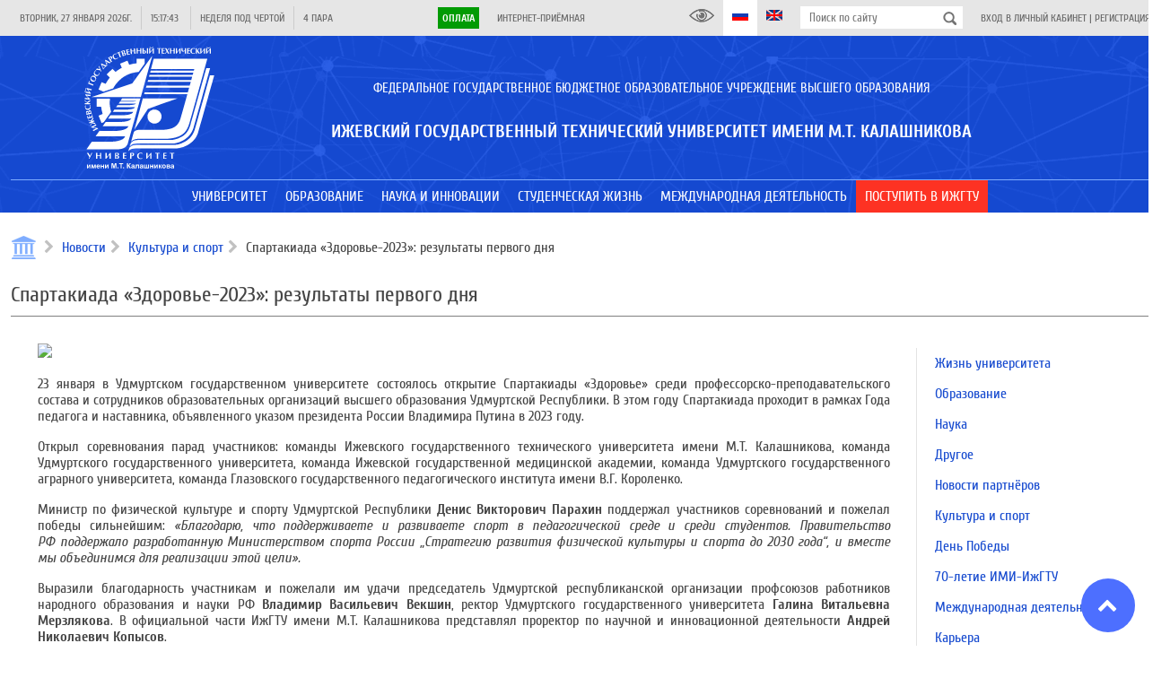

--- FILE ---
content_type: text/html; charset=UTF-8
request_url: https://istu.ru/news/kultura-i-sport/spartakiada-zdorove-2023-rezultaty-pervogo-dnya
body_size: 30050
content:
<!DOCTYPE html>
<html lang="ru">
    <head>
        <title>Новости 24.01.2023 | Спартакиада «Здоровье-2023»: результаты первого дня | ФГБОУ ВО ИжГТУ им. М.Т. Калашникова</title>
<meta name="description" content="Ижевский государственный технический университет имени М.Т. Калашникова: факультеты, информация для поступающих, новости и преподаватели">
        <meta property="og:title" content="Новости 24.01.2023 | Спартакиада «Здоровье-2023»: результаты первого дня" />
<meta property="og:url" content="https://istu.ru/news/kultura-i-sport/spartakiada-zdorove-2023-rezultaty-pervogo-dnya" />
<meta property="og:type" content="website" />
<meta property="og:site_name" content="ФГБОУ ВО ИжГТУ им. М.Т. Калашникова" />
<meta property="og:image" content="https://istu.ru/storage/news2/20230124//89ceeb818f096069ffde280d2c7a9c85.jpg" />

        <meta name="csrf-token" content="f0hwzd57aR2T69Y5O1i1x3uqx650qIAItUQB49I1">
        <meta charset="UTF-8">
        <meta name="viewport" content="width=device-width, initial-scale=1.0">
        <meta name='yandex-verification' content='42b376bc689cf633' />
        <meta name="yandex-verification" content="f2220895dd0a5625" />
        <meta name="sputnik-verification" content="XqZErZjcX4EIi8Uv"/>
        <meta http-equiv="Content-Security-Policy" content="upgrade-insecure-requests">
        <link rel="image_src" href="https://istu.ru/favicon.svg"/>
        <link rel="icon" href="https://istu.ru/favicon.svg" type="image/svg+xml">
        <link rel="shortcut icon" href="https://istu.ru/favicon.svg" type="image/svg+xml">

        <link rel="stylesheet" type="text/css" href="//fonts.googleapis.com/css?family=Cuprum:regular,italic,700,700italic&amp;subset=cyrillic,latin"/>

        <link rel="stylesheet" type="text/css" href="https://istu.ru/css/jquery-ui.min.css"/>
        <link rel="stylesheet" type="text/css" href="https://istu.ru/css/jquery-ui.structure.min.css"/>
        <link rel="stylesheet" type="text/css" href="https://istu.ru/css/jquery-ui.theme.min.css"/>

        <link rel="stylesheet" type="text/css" href="https://istu.ru/css/main_generated.css"/>
        
        <link rel="stylesheet" type="text/css" href="https://istu.ru/css/blueimp-gallery.min.css"/>

        <script src="https://istu.ru/js/lib/jquery-3.3.1.min.js"></script>
        <script src="https://istu.ru/js/lib/jquery-ui.min.js"></script>

        <script>!function(){var t=document.createElement("script");t.type="text/javascript",t.async=!0,t.src="https://vk.com/js/api/openapi.js?169",t.onload=function(){VK.Retargeting.Init("VK-RTRG-1038802-gADuQ"),VK.Retargeting.Hit()},document.head.appendChild(t)}();</script><noscript><img src="https://vk.com/rtrg?p=VK-RTRG-1038802-gADuQ" style="position:fixed; left:-999px;" alt=""/></noscript>
        <script type="text/javascript">!function(){var t=document.createElement("script");t.type="text/javascript",t.async=!0,t.src='https://vk.com/js/api/openapi.js?169',t.onload=function(){VK.Retargeting.Init("VK-RTRG-1668584-idBBd"),VK.Retargeting.Hit()},document.head.appendChild(t)}();</script><noscript><img src="https://vk.com/rtrg?p=VK-RTRG-1668584-idBBd" style="position:fixed; left:-999px;" alt=""/></noscript>
        <script>var _tmr = window._tmr || (window._tmr = []); _tmr.push({id: "3223372", type: "pageView", start: (new Date()).getTime(), pid: "USER_ID"}); (function (d, w, id) { if (d.getElementById(id)) return; var ts = d.createElement("script"); ts.type = "text/javascript"; ts.async = true; ts.id = id; ts.src = "https://top-fwz1.mail.ru/js/code.js"; var f = function () {var s = d.getElementsByTagName("script")[0]; s.parentNode.insertBefore(ts, s);}; if (w.opera == "[object Opera]") { d.addEventListener("DOMContentLoaded", f, false); } else { f(); } })(document, window, "topmailru-code");</script>
        <noscript><div><img src="https://top-fwz1.mail.ru/counter?id=3223372;js=na" style="border:0;position:absolute;left:-9999px;" alt="Top.Mail.Ru" /></div></noscript>

        <script>
            window.Laravel = {"csrfToken":"f0hwzd57aR2T69Y5O1i1x3uqx650qIAItUQB49I1"};
        </script>

    </head>
    <body  >
        <div class="site-wrapper">
            <header class="site-header load_widget" data-widget="siteHeader">
                <div class="site-header-top">
                    <div class="layout-center">
                        <div class="site-header-top-left">
                            <div class="site-header-top-element ref-date type-separated">
                                <span class="site-header-top-element-text"></span>
                            </div>
                            <div class="site-header-top-element ref-time type-separated">
                                <span class="site-header-top-element-text"></span>
                            </div>
                            <div class="site-header-top-element ref-week type-separated">
                                <span class="site-header-top-element-text">Неделя над чертой</span>
                            </div>
                            <div class="site-header-top-element ref-lesson type-separated">
                                <span class="site-header-top-element-text"></span>
                            </div>
                        </div>
                        <div class="site-header-top-right">
                            <div class="site-header-top-element type-separated">
                                <span class="site-header-top-element-text">
                                    <a class="" style="background-color: #019B04; color: #fff; font-weight: bold; padding: 5px;" href="https://istu.ru/payment">Оплата</a>
                                </span>
                            </div>
                            <div class="site-header-top-element">
                                <span class="site-header-top-element-text">
                                    <a class="link animation" href="https://istu.ru/appeals">Интернет-приёмная</a>
                                </span>
                            </div>
                        </div>
                        <div class="site-header-top-right">
                            <a itemprop="copy" class="site-header-top-element" id="finevision_banner" onclick="finevision.activate_navbar()">
                                <i class="istu-i istu-i-eye" style="margin-right: 0px;"></i>
                                
                            </a>
                            <a class="site-header-top-element state-active">
                                <i class="istu-i istu-i-flag-ru" style="margin-right: 0px;"></i>
                                
                            </a>
                            <a href="http://inter.istu.ru" class="site-header-top-element">
                                <i class="istu-i istu-i-flag-en" style="margin-right: 0px;"></i>
                                
                            </a>
                            <div class="site-header-top-element site-header-top-search">
                                <form action="/search" method="get">
                                    <input type="text" class="input" name="query" placeholder="Поиск по сайту">
                                    <button type="submit"></button>
                                </form>
                            </div>
                            <div class="site-header-top-element">
                                                                    <span class="site-header-top-element-text">
                                        <a class="link animation" href="https://istu.ru/login">Вход в личный кабинет</a> |
                                        <a class="link animation" href="https://istu.ru/register">Регистрация</a>
                                    </span>
                                                            </div>
                        </div>
                    </div>
                </div>
                <div class="site-header-main">
                    
                    <div class="site-header-name">
                        <div class="layout-center">
                            <div class="site-header-name-inner">
                                <div class="site-header-name-logo">
                                    <a href="https://istu.ru" class="site-header-name-logo-link"></a>
                                </div>
                                <div class="site-header-name-caption-wrap">
                                    <div class="if-size-pc">
                                        <div class="site-header-name-caption" itemprop="name">
                                            <div class="site-header-name-caption-sup">Федеральное государственное бюджетное образовательное учреждение высшего образования</div>
                                            <h1 class="site-header-name-caption-main">Ижевский государственный технический университет имени М.Т. Калашникова</h1>
                                        </div>
                                    </div>
                                    <div class="if-size-not-pc">
                                        <div class="site-header-name-caption">
                                            <div class="site-header-name-caption-sup">ФГБОУ ВО</div>
                                            <div class="site-header-name-caption-main">«ИжГТУ имени<br>М.Т. Калашникова»</div>
                                        </div>
                                        <div class="site-header-name-menu">
                                            <div class="site-header-name-menu-bar"></div>
                                            <div class="site-header-name-menu-bar"></div>
                                            <div class="site-header-name-menu-bar"></div>
                                        </div>
                                    </div>
                                </div>
                            </div>
                        </div>
                    </div>
                </div>
            </header>
            <nav class="site-header-menu type-lower mainMenu load_widget" data-widget="mainMenu">
                <div class="layout-center">
                    <ul class="someMenu-ul">
                                                    <li class="someMenu-li mainMenu-item" >
                                <a href="#" class="someMenu-link" >
                                    <span class="someMenu-link-text">Университет</span>
                                </a>
                                                                    <div class="mainMenu-submenu">
                                        <div class="layout-center">
                                                                                                                                                <div class="mainMenu-submenu-col">
                                                                                                                <div class="mainMenu-submenu-item">
                                                            <a href="https://istu.ru/department/uchenyy-sovet" class="mainMenu-submenu-item-link" >
                                                                <span class="mainMenu-linkText link animation">Ученый совет</span>
                                                            </a>
                                                                                                                    </div>
                                                                                                                                                                                                            <div class="mainMenu-submenu-item">
                                                            <a href="https://istu.ru/department/rektorat" class="mainMenu-submenu-item-link" >
                                                                <span class="mainMenu-linkText link animation">Ректорат</span>
                                                            </a>
                                                                                                                    </div>
                                                                                                                                                                                                            <div class="mainMenu-submenu-item">
                                                            <a href="https://istu.ru/department/podrazdeleniya" class="mainMenu-submenu-item-link" >
                                                                <span class="mainMenu-linkText link animation">Подразделения</span>
                                                            </a>
                                                                                                                    </div>
                                                                                                                                                                                                            <div class="mainMenu-submenu-item">
                                                            <a href="https://istu.ru/department/intsituty-i-fakultety" class="mainMenu-submenu-item-link" >
                                                                <span class="mainMenu-linkText link animation">Факультеты, институты и кафедры</span>
                                                            </a>
                                                                                                                    </div>
                                                                                                                                                                                                            <div class="mainMenu-submenu-item">
                                                            <a href="https://istu.ru/department/filialy" class="mainMenu-submenu-item-link" >
                                                                <span class="mainMenu-linkText link animation">Филиалы</span>
                                                            </a>
                                                                                                                    </div>
                                                                                                                                                                                                            <div class="mainMenu-submenu-item">
                                                            <a href="https://istu.ru/material/ustavnye-i-normativnye-dokumenty" class="mainMenu-submenu-item-link" >
                                                                <span class="mainMenu-linkText link animation">Уставные и нормативные документы</span>
                                                            </a>
                                                                                                                    </div>
                                                                                                                                                                                                            <div class="mainMenu-submenu-item">
                                                            <a href="https://istu.ru/sveden/common" class="mainMenu-submenu-item-link" >
                                                                <span class="mainMenu-linkText link animation">Сведения об образовательной организации</span>
                                                            </a>
                                                                                                                    </div>
                                                                                                                                                                                                            <div class="mainMenu-submenu-item">
                                                            <a href="https://istu.ru/material/monitoring" class="mainMenu-submenu-item-link" >
                                                                <span class="mainMenu-linkText link animation">Мониторинг</span>
                                                            </a>
                                                                                                                    </div>
                                                                                                                                                                                                            <div class="mainMenu-submenu-item">
                                                            <a href="https://istu.ru/storage/documents/ПРОГРАММА РАЗВИТИЯ НА 2023-2032 гг..pdf" class="mainMenu-submenu-item-link"  target="_blank" >
                                                                <span class="mainMenu-linkText link animation">Программа развития ИжГТУ имени М.Т. Калашникова на 2023-2032 гг.</span>
                                                            </a>
                                                                                                                    </div>
                                                                                                                                                                                                            <div class="mainMenu-submenu-item">
                                                            <a href="https://istu.ru/material/rekvizity" class="mainMenu-submenu-item-link" >
                                                                <span class="mainMenu-linkText link animation">Реквизиты</span>
                                                            </a>
                                                                                                                    </div>
                                                                                                            </div>
                                                                                                                                                                                                <div class="mainMenu-submenu-col">
                                                                                                                <div class="mainMenu-submenu-item">
                                                            <a href="https://istu.ru/category/sistema-menedzhmenta-kachestva" class="mainMenu-submenu-item-link" >
                                                                <span class="mainMenu-linkText link animation">Система менеджмента качества</span>
                                                            </a>
                                                                                                                    </div>
                                                                                                                                                                                                            <div class="mainMenu-submenu-item">
                                                            <a href="https://istu.ru/department/upravlenie-po-svyazyam-s-obshchestvennostyu" class="mainMenu-submenu-item-link" >
                                                                <span class="mainMenu-linkText link animation">Пресс-центр</span>
                                                            </a>
                                                                                                                    </div>
                                                                                                                                                                                                            <div class="mainMenu-submenu-item">
                                                            <a href="https://istu.ru/category/gazeta-mehanik" class="mainMenu-submenu-item-link" >
                                                                <span class="mainMenu-linkText link animation">Газета «Механик»</span>
                                                            </a>
                                                                                                                    </div>
                                                                                                                                                                                                            <div class="mainMenu-submenu-item">
                                                            <a href="https://istu.ru/material/zhivaya-kniga-imi-izhgtu-im-m-t-kalashnikova" class="mainMenu-submenu-item-link" >
                                                                <span class="mainMenu-linkText link animation">Живая книга ИМИ ИжГТУ им. М.Т.Калашникова</span>
                                                            </a>
                                                                                                                    </div>
                                                                                                                                                                                                            <div class="mainMenu-submenu-item">
                                                            <a href="https://istu.ru/department/upravlenie-informacionnyh-resursov/page/347" class="mainMenu-submenu-item-link" >
                                                                <span class="mainMenu-linkText link animation">Издательство</span>
                                                            </a>
                                                                                                                    </div>
                                                                                                                                                                                                            <div class="mainMenu-submenu-item">
                                                            <a href="#" class="mainMenu-submenu-item-link" >
                                                                <span class="mainMenu-linkText link animation">Партнеры</span>
                                                            </a>
                                                                                                                    </div>
                                                                                                                                                                                                            <div class="mainMenu-submenu-item">
                                                            <a href="https://istu.ru/material/istoricheskaya-spravka" class="mainMenu-submenu-item-link" >
                                                                <span class="mainMenu-linkText link animation">История</span>
                                                            </a>
                                                                                                                    </div>
                                                                                                                                                                                                            <div class="mainMenu-submenu-item">
                                                            <a href="https://istu.ru/material/kontakty" class="mainMenu-submenu-item-link" >
                                                                <span class="mainMenu-linkText link animation">Контакты</span>
                                                            </a>
                                                                                                                    </div>
                                                                                                                                                                                                            <div class="mainMenu-submenu-item">
                                                            <a href="https://istu.ru/appeals" class="mainMenu-submenu-item-link" >
                                                                <span class="mainMenu-linkText link animation">Интернет-приёмная</span>
                                                            </a>
                                                                                                                    </div>
                                                                                                                                                                                                            <div class="mainMenu-submenu-item">
                                                            <a href="https://istu.ru/category/monuments" class="mainMenu-submenu-item-link" >
                                                                <span class="mainMenu-linkText link animation">Памятники и Арт-объекты ИжГТУ</span>
                                                            </a>
                                                                                                                    </div>
                                                                                                            </div>
                                                                                                                                    </div>
                                    </div>
                                                            </li>
                                                    <li class="someMenu-li mainMenu-item" >
                                <a href="#" class="someMenu-link" >
                                    <span class="someMenu-link-text">Образование</span>
                                </a>
                                                                    <div class="mainMenu-submenu">
                                        <div class="layout-center">
                                                                                                                                                <div class="mainMenu-submenu-col">
                                                                                                                <div class="mainMenu-submenu-item">
                                                            <a href="https://istu.ru/department/intsituty-i-fakultety" class="mainMenu-submenu-item-link" >
                                                                <span class="mainMenu-linkText link animation">Факультеты, институты и кафедры</span>
                                                            </a>
                                                                                                                            <div class="mainMenu-submenu2">
                                                                                                                                            <a href="https://istu.ru/department/intstitut-informatika-i-vychislitelnaya-tehnika" class="mainMenu-submenu2-item-link" >
                                                                            <span class="mainMenu-linkText link animation">Факультет «Информационные технологии»</span>
                                                                        </a>
                                                                                                                                            <a href="https://istu.ru/department/institut-mezhdunarodnyh-obrazovatelnyh-programm" class="mainMenu-submenu2-item-link" >
                                                                            <span class="mainMenu-linkText link animation">Институт международных образовательных программ</span>
                                                                        </a>
                                                                                                                                            <a href="https://istu.ru/department/institut-nepreryvnogo-professionalnogo-obrazovaniya" class="mainMenu-submenu2-item-link" >
                                                                            <span class="mainMenu-linkText link animation">Институт непрерывного профессионального образования</span>
                                                                        </a>
                                                                                                                                            <a href="https://istu.ru/department/institut-distancionnyh-tehnologiy" class="mainMenu-submenu2-item-link" >
                                                                            <span class="mainMenu-linkText link animation">Институт образовательных технологий</span>
                                                                        </a>
                                                                                                                                            <a href="https://istu.ru/department/institut-sovremennye-tehnologii-mashinostroeniya-avtomobilestroeniya-i-metallurgii" class="mainMenu-submenu2-item-link" >
                                                                            <span class="mainMenu-linkText link animation">Инженерно-технологический факультет</span>
                                                                        </a>
                                                                                                                                            <a href="https://istu.ru/department/institut-stroitelstva-i-arhitektury-imeni-v-a-shumilova" class="mainMenu-submenu2-item-link" >
                                                                            <span class="mainMenu-linkText link animation">Факультет строительства, архитектуры и дизайна имени В.А. Шумилова</span>
                                                                        </a>
                                                                                                                                            <a href="https://istu.ru/department/institut-fizicheckoi-kultury-i-sporta" class="mainMenu-submenu2-item-link" >
                                                                            <span class="mainMenu-linkText link animation">Институт физической культуры и спорта</span>
                                                                        </a>
                                                                                                                                            <a href="https://istu.ru/department/institut-cifrovaya-ekonomika" class="mainMenu-submenu2-item-link" >
                                                                            <span class="mainMenu-linkText link animation">Факультет «Экономика и право»</span>
                                                                        </a>
                                                                                                                                            <a href="https://istu.ru/department/institut-energetiki-i-zhilishchnogo-hozyaystva" class="mainMenu-submenu2-item-link" >
                                                                            <span class="mainMenu-linkText link animation">Институт энергетики</span>
                                                                        </a>
                                                                                                                                            <a href="https://istu.ru/department/mashinostroitelnyy-fakultet" class="mainMenu-submenu2-item-link" >
                                                                            <span class="mainMenu-linkText link animation">Машиностроительный факультет</span>
                                                                        </a>
                                                                                                                                            <a href="https://istu.ru/department/priborostroitelnyy-fakultet" class="mainMenu-submenu2-item-link" >
                                                                            <span class="mainMenu-linkText link animation">Приборостроительный факультет</span>
                                                                        </a>
                                                                                                                                            <a href="https://istu.ru/department/fakultet-matematika-i-estestvennye-nauki" class="mainMenu-submenu2-item-link" >
                                                                            <span class="mainMenu-linkText link animation">Факультет «Математика и естественные науки»</span>
                                                                        </a>
                                                                                                                                            <a href="https://istu.ru/department/voennyy-uchebnyy-centr#tab-about" class="mainMenu-submenu2-item-link" >
                                                                            <span class="mainMenu-linkText link animation">Военный учебный центр</span>
                                                                        </a>
                                                                                                                                    </div>
                                                                                                                    </div>
                                                                                                            </div>
                                                                                                                                                                                                <div class="mainMenu-submenu-col">
                                                                                                                <div class="mainMenu-submenu-item">
                                                            <a href="https://istu.ru/material/priem-inostrannyh-grazhdan" class="mainMenu-submenu-item-link" >
                                                                <span class="mainMenu-linkText link animation">Прием иностранных граждан</span>
                                                            </a>
                                                                                                                    </div>
                                                                                                                                                                                                            <div class="mainMenu-submenu-item">
                                                            <a href="https://istu.ru/material/dopolnitelnoe-professionalnoe-obrazovanie" class="mainMenu-submenu-item-link" >
                                                                <span class="mainMenu-linkText link animation">Дополнительное профессиональное образование</span>
                                                            </a>
                                                                                                                    </div>
                                                                                                                                                                                                            <div class="mainMenu-submenu-item">
                                                            <a href="http://inpo.istu.ru/dopolnitelnoe-obrazovanie/profilnaya-podgotovka-10-11-klassy" class="mainMenu-submenu-item-link"  target="_blank" >
                                                                <span class="mainMenu-linkText link animation">Профильная подготовка</span>
                                                            </a>
                                                                                                                    </div>
                                                                                                                                                                                                            <div class="mainMenu-submenu-item">
                                                            <a href="http://ie.istu.ru/" class="mainMenu-submenu-item-link"  target="_blank" >
                                                                <span class="mainMenu-linkText link animation">Инклюзивное образование</span>
                                                            </a>
                                                                                                                    </div>
                                                                                                                                                                                                            <div class="mainMenu-submenu-item">
                                                            <a href="https://istu.ru/category/olimpiady" class="mainMenu-submenu-item-link" >
                                                                <span class="mainMenu-linkText link animation">Олимпиады</span>
                                                            </a>
                                                                                                                    </div>
                                                                                                            </div>
                                                                                                                                                                                                <div class="mainMenu-submenu-col">
                                                                                                                <div class="mainMenu-submenu-item">
                                                            <a href="https://istu.ru/material/elektronnaya-informacionno-obrazovatelnaya-sreda" class="mainMenu-submenu-item-link" >
                                                                <span class="mainMenu-linkText link animation">Электронная информационно-образовательная среда</span>
                                                            </a>
                                                                                                                    </div>
                                                                                                                                                                                                            <div class="mainMenu-submenu-item">
                                                            <a href="https://istu.ru/department/institut-distancionnyh-tehnologiy/page/254" class="mainMenu-submenu-item-link" >
                                                                <span class="mainMenu-linkText link animation">Электронное обучение</span>
                                                            </a>
                                                                                                                    </div>
                                                                                                                                                                                                            <div class="mainMenu-submenu-item">
                                                            <a href="https://istu.ru/material/nalichie-obshchezhitiy" class="mainMenu-submenu-item-link" >
                                                                <span class="mainMenu-linkText link animation">Наличие общежитий</span>
                                                            </a>
                                                                                                                    </div>
                                                                                                                                                                                                            <div class="mainMenu-submenu-item">
                                                            <a href="https://istu.ru/material/kontakty" class="mainMenu-submenu-item-link" >
                                                                <span class="mainMenu-linkText link animation">Контакты</span>
                                                            </a>
                                                                                                                    </div>
                                                                                                                                                                                                            <div class="mainMenu-submenu-item">
                                                            <a href="https://istu.ru/material/normativnaya-baza" class="mainMenu-submenu-item-link" >
                                                                <span class="mainMenu-linkText link animation">Нормативная база</span>
                                                            </a>
                                                                                                                    </div>
                                                                                                                                                                                                            <div class="mainMenu-submenu-item">
                                                            <a href="https://istu.ru/material/raspisanie-zanyatiy" class="mainMenu-submenu-item-link" >
                                                                <span class="mainMenu-linkText link animation">Расписание</span>
                                                            </a>
                                                                                                                    </div>
                                                                                                                                                                                                            <div class="mainMenu-submenu-item">
                                                            <a href="https://istu.ru/material/informaciya-ob-uteryannyh-dokumentah" class="mainMenu-submenu-item-link" >
                                                                <span class="mainMenu-linkText link animation">Информация об утерянных документах</span>
                                                            </a>
                                                                                                                    </div>
                                                                                                                                                                                                            <div class="mainMenu-submenu-item">
                                                            <a href="https://istu.ru/category/perehod-s-platnogo-obucheniya-na-buydget" class="mainMenu-submenu-item-link" >
                                                                <span class="mainMenu-linkText link animation">Переход с платного обучения на бюджет</span>
                                                            </a>
                                                                                                                    </div>
                                                                                                                                                                                                            <div class="mainMenu-submenu-item">
                                                            <a href="https://istu.ru/department/centr-razvitiya-karery" class="mainMenu-submenu-item-link" >
                                                                <span class="mainMenu-linkText link animation">Центр карьеры</span>
                                                            </a>
                                                                                                                    </div>
                                                                                                                                                                                                            <div class="mainMenu-submenu-item">
                                                            <a href="https://istu.ru/category/anketirovanie" class="mainMenu-submenu-item-link" >
                                                                <span class="mainMenu-linkText link animation">Анкетирование</span>
                                                            </a>
                                                                                                                    </div>
                                                                                                                                                                                                            <div class="mainMenu-submenu-item">
                                                            <a href="https://istu.ru/category/uchebno-metodicheskoe-obespechenie" class="mainMenu-submenu-item-link" >
                                                                <span class="mainMenu-linkText link animation">Учебно-методическое обеспечение</span>
                                                            </a>
                                                                                                                    </div>
                                                                                                            </div>
                                                                                                                                    </div>
                                    </div>
                                                            </li>
                                                    <li class="someMenu-li mainMenu-item" >
                                <a href="#" class="someMenu-link" >
                                    <span class="someMenu-link-text">Наука и инновации</span>
                                </a>
                                                                    <div class="mainMenu-submenu">
                                        <div class="layout-center">
                                                                                                                                                <div class="mainMenu-submenu-col">
                                                                                                                <div class="mainMenu-submenu-item">
                                                            <a href="https://istu.ru/category/nauchno-innovacionnaya-infrastruktura" class="mainMenu-submenu-item-link" >
                                                                <span class="mainMenu-linkText link animation"> Научно-инновационная инфраструктура</span>
                                                            </a>
                                                                                                                            <div class="mainMenu-submenu2">
                                                                                                                                            <a href="https://istu.ru/department/upravlenie-nauchno-issledovatelskih-rabot" class="mainMenu-submenu2-item-link" >
                                                                            <span class="mainMenu-linkText link animation">Управление научно-исследовательских работ</span>
                                                                        </a>
                                                                                                                                            <a href="https://istu.ru/material/podgotovka-kadrov-vysshey-shkoly" class="mainMenu-submenu2-item-link" >
                                                                            <span class="mainMenu-linkText link animation">Подготовка кадров высшей школы</span>
                                                                        </a>
                                                                                                                                            <a href="http://ist.istu.ru/" class="mainMenu-submenu2-item-link"  target="_blank" >
                                                                            <span class="mainMenu-linkText link animation">Инжиниринговый центр «ИжСпецТех»</span>
                                                                        </a>
                                                                                                                                            <a href="https://istu.ru/material/novosti-obyavleniya" class="mainMenu-submenu2-item-link" >
                                                                            <span class="mainMenu-linkText link animation">Управление информационных ресурсов  (Библиотечно-информационная деятельность)</span>
                                                                        </a>
                                                                                                                                            <a href="https://istu.ru/material/nauchno-tehnicheskiy-sovet" class="mainMenu-submenu2-item-link" >
                                                                            <span class="mainMenu-linkText link animation">Научно-технический совет</span>
                                                                        </a>
                                                                                                                                            <a href="http://smu.istu.ru/" class="mainMenu-submenu2-item-link"  target="_blank" >
                                                                            <span class="mainMenu-linkText link animation">Совет молодых ученых/Студенческое научное общество</span>
                                                                        </a>
                                                                                                                                            <a href="https://istu.ru/material/nauchno-issledovatelskaya-baza" class="mainMenu-submenu2-item-link" >
                                                                            <span class="mainMenu-linkText link animation">Научно-исследовательская база</span>
                                                                        </a>
                                                                                                                                    </div>
                                                                                                                    </div>
                                                                                                                                                                                                            <div class="mainMenu-submenu-item">
                                                            <a href="https://istu.ru/category/napravleniya-nauchnyh-issledovaniy" class="mainMenu-submenu-item-link" >
                                                                <span class="mainMenu-linkText link animation">Направления научных исследований</span>
                                                            </a>
                                                                                                                    </div>
                                                                                                                                                                                                            <div class="mainMenu-submenu-item">
                                                            <a href="https://istu.ru/news/nauka" class="mainMenu-submenu-item-link" >
                                                                <span class="mainMenu-linkText link animation">Новости науки</span>
                                                            </a>
                                                                                                                    </div>
                                                                                                                                                                                                            <div class="mainMenu-submenu-item">
                                                            <a href="https://istu.ru/category/konkursy-na-zameshchenie-dolzhnostey-nauchnyh-rabotnikov" class="mainMenu-submenu-item-link" >
                                                                <span class="mainMenu-linkText link animation">Конкурсы на замещение должностей научных работников</span>
                                                            </a>
                                                                                                                            <div class="mainMenu-submenu2">
                                                                                                                                            <a href="https://istu.ru/category/normativnye-dokumenty-po-konkursu-na-zameshchenie-dolzhnostey-nauchnyh-rabotnikov" class="mainMenu-submenu2-item-link" >
                                                                            <span class="mainMenu-linkText link animation">Нормативные документы по конкурсу на замещение должностей научных работников</span>
                                                                        </a>
                                                                                                                                    </div>
                                                                                                                    </div>
                                                                                                                                                                                                            <div class="mainMenu-submenu-item">
                                                            <a href="https://istu.ru/category/attestaciya-nauchnyh-rabotnikov" class="mainMenu-submenu-item-link" >
                                                                <span class="mainMenu-linkText link animation">Аттестация научных работников</span>
                                                            </a>
                                                                                                                    </div>
                                                                                                                                                                                                            <div class="mainMenu-submenu-item">
                                                            <a href="https://istu.ru/category/programma-razvitiya-nauchnyh-i-nauchno-pedagogicheskih-kadrov-izhgtu-imeni-m-t-kalashnikova" class="mainMenu-submenu-item-link" >
                                                                <span class="mainMenu-linkText link animation">Программа развития научных и научно-педагогических кадров ИжГТУ имени М.Т. Калашникова</span>
                                                            </a>
                                                                                                                    </div>
                                                                                                                                                                                                            <div class="mainMenu-submenu-item">
                                                            <a href="https://istu.ru/material/interaktivnaya-vystavka-nauchnye-tradicii-izhgtu-imeni-m-t-kalashnikova" class="mainMenu-submenu-item-link" >
                                                                <span class="mainMenu-linkText link animation">Интерактивная выставка «Научные традиции ИжГТУ имени М.Т. Калашникова»</span>
                                                            </a>
                                                                                                                    </div>
                                                                                                            </div>
                                                                                                                                                                                                <div class="mainMenu-submenu-col">
                                                                                                                <div class="mainMenu-submenu-item">
                                                            <a href="https://istu.ru/category/nauchnaya-i-innovacionnaya-deyatelnost" class="mainMenu-submenu-item-link" >
                                                                <span class="mainMenu-linkText link animation">Научная и инновационная деятельность</span>
                                                            </a>
                                                                                                                            <div class="mainMenu-submenu2">
                                                                                                                                            <a href="https://istu.ru/department/upravlenie-informacionnyh-resursov/page/348" class="mainMenu-submenu2-item-link" >
                                                                            <span class="mainMenu-linkText link animation">Научные журналы</span>
                                                                        </a>
                                                                                                                                            <a href="https://istu.ru/material/patentnaya-deyatelnost-2" class="mainMenu-submenu2-item-link" >
                                                                            <span class="mainMenu-linkText link animation">Патентная деятельность</span>
                                                                        </a>
                                                                                                                                            <a href="https://istu.ru/material/rezultaty-nauchnoy-i-innovacionnoy-deyatelnosti" class="mainMenu-submenu2-item-link" >
                                                                            <span class="mainMenu-linkText link animation">Результаты научной и инновационной деятельности</span>
                                                                        </a>
                                                                                                                                            <a href="https://istu.ru/category/nauchnye-shkoly-i-vedushchie-uchenye" class="mainMenu-submenu2-item-link" >
                                                                            <span class="mainMenu-linkText link animation">Научные школы</span>
                                                                        </a>
                                                                                                                                            <a href="https://istu.ru/material/gosudarstvennoe-zadanie-1" class="mainMenu-submenu2-item-link" >
                                                                            <span class="mainMenu-linkText link animation">Государственное задание</span>
                                                                        </a>
                                                                                                                                            <a href="https://istu.ru/category/granty" class="mainMenu-submenu2-item-link" >
                                                                            <span class="mainMenu-linkText link animation">Гранты</span>
                                                                        </a>
                                                                                                                                    </div>
                                                                                                                    </div>
                                                                                                                                                                                                            <div class="mainMenu-submenu-item">
                                                            <a href="https://istu.ru/category/poleznye-resursy" class="mainMenu-submenu-item-link" >
                                                                <span class="mainMenu-linkText link animation">Информационные ресурсы</span>
                                                            </a>
                                                                                                                            <div class="mainMenu-submenu2">
                                                                                                                                            <a href="https://istu.ru/event/nauchnye-meropriyatiya" class="mainMenu-submenu2-item-link" >
                                                                            <span class="mainMenu-linkText link animation">Научные форумы и конференции ИжГТУ имени М.Т.Калашникова</span>
                                                                        </a>
                                                                                                                                            <a href="https://istu.ru/category/meropriyatiya-1" class="mainMenu-submenu2-item-link" >
                                                                            <span class="mainMenu-linkText link animation">Внешние научные мероприятия</span>
                                                                        </a>
                                                                                                                                            <a href="https://istu.ru/category/konkursy-i-granty-1" class="mainMenu-submenu2-item-link" >
                                                                            <span class="mainMenu-linkText link animation">Конкурсы и гранты</span>
                                                                        </a>
                                                                                                                                            <a href="https://istu.ru/category/konkursy-i-meropriyatiya-dlya-molodyh-uchenyh" class="mainMenu-submenu2-item-link" >
                                                                            <span class="mainMenu-linkText link animation">Конкурсы для молодых ученых</span>
                                                                        </a>
                                                                                                                                            <a href="https://istu.ru/category/poleznye-ssylki-dlya-molodyh-uchenyh" class="mainMenu-submenu2-item-link" >
                                                                            <span class="mainMenu-linkText link animation">Полезные ссылки для молодых ученых</span>
                                                                        </a>
                                                                                                                                            <a href="https://istu.ru/material/online-shkola-molodogo-uchenogo" class="mainMenu-submenu2-item-link" >
                                                                            <span class="mainMenu-linkText link animation">Online-школа молодого учёного</span>
                                                                        </a>
                                                                                                                                            <a href="https://istu.ru/category/sborniki-konferenciy" class="mainMenu-submenu2-item-link" >
                                                                            <span class="mainMenu-linkText link animation">Сборники конференций</span>
                                                                        </a>
                                                                                                                                    </div>
                                                                                                                    </div>
                                                                                                                                                                                                            <div class="mainMenu-submenu-item">
                                                            <a href="https://istu.ru/material/nacionalnye-proekty-rossii" class="mainMenu-submenu-item-link" >
                                                                <span class="mainMenu-linkText link animation">Национальные проекты России</span>
                                                            </a>
                                                                                                                    </div>
                                                                                                            </div>
                                                                                                                                    </div>
                                    </div>
                                                            </li>
                                                    <li class="someMenu-li mainMenu-item" >
                                <a href="#" class="someMenu-link" >
                                    <span class="someMenu-link-text">Студенческая жизнь</span>
                                </a>
                                                                    <div class="mainMenu-submenu">
                                        <div class="layout-center">
                                                                                                                                                <div class="mainMenu-submenu-col">
                                                                                                                <div class="mainMenu-submenu-item">
                                                            <a href="https://istu.ru/category/studencheskiy-gorodok" class="mainMenu-submenu-item-link" >
                                                                <span class="mainMenu-linkText link animation">Студенческий городок</span>
                                                            </a>
                                                                                                                            <div class="mainMenu-submenu2">
                                                                                                                                            <a href="https://istu.ru/department/istoriko-patrioticheskiy-centr-imi-izhgtu-imeni-m-t-kalashnikova" class="mainMenu-submenu2-item-link" >
                                                                            <span class="mainMenu-linkText link animation">Историко-патриотический центр ИМИ-ИжГТУ</span>
                                                                        </a>
                                                                                                                                            <a href="https://istu.ru/material/studencheskiy-centr-integral" class="mainMenu-submenu2-item-link" >
                                                                            <span class="mainMenu-linkText link animation">Студенческий центр «Интеграл»</span>
                                                                        </a>
                                                                                                                                            <a href="https://istu.ru/material/poliklinika" class="mainMenu-submenu2-item-link" >
                                                                            <span class="mainMenu-linkText link animation">Поликлиника</span>
                                                                        </a>
                                                                                                                                            <a href="https://istu.ru/material/punkty-pitaniya" class="mainMenu-submenu2-item-link" >
                                                                            <span class="mainMenu-linkText link animation">Общественное питание</span>
                                                                        </a>
                                                                                                                                            <a href="https://istu.ru/material/sanatoriy-profilaktoriy" class="mainMenu-submenu2-item-link" >
                                                                            <span class="mainMenu-linkText link animation">Санаторий-профилакторий</span>
                                                                        </a>
                                                                                                                                            <a href="https://istu.ru/material/stadion-burevestnik" class="mainMenu-submenu2-item-link" >
                                                                            <span class="mainMenu-linkText link animation">Стадион «Буревестник»</span>
                                                                        </a>
                                                                                                                                            <a href="https://istu.ru/material/vodno-motornaya-stanciya" class="mainMenu-submenu2-item-link" >
                                                                            <span class="mainMenu-linkText link animation">Водно-моторная станция</span>
                                                                        </a>
                                                                                                                                            <a href="https://istu.ru/material/nalichie-obshchezhitiy" class="mainMenu-submenu2-item-link" >
                                                                            <span class="mainMenu-linkText link animation">Общежития</span>
                                                                        </a>
                                                                                                                                            <a href="https://istu.ru/material/uchebnye-korpusa" class="mainMenu-submenu2-item-link" >
                                                                            <span class="mainMenu-linkText link animation">Учебные корпуса</span>
                                                                        </a>
                                                                                                                                            <a href="https://istu.ru/department/uchebno-sportivnyy-centr-studentov" class="mainMenu-submenu2-item-link"  target="_blank" >
                                                                            <span class="mainMenu-linkText link animation">УСЦС «Галево»</span>
                                                                        </a>
                                                                                                                                            <a href="https://istu.ru/department/kompleks-sportivnyh-klubov" class="mainMenu-submenu2-item-link" >
                                                                            <span class="mainMenu-linkText link animation">Комплекс спортивных клубов и сооружений</span>
                                                                        </a>
                                                                                                                                            <a href="http://pool.istu.ru/" class="mainMenu-submenu2-item-link"  target="_blank" >
                                                                            <span class="mainMenu-linkText link animation">ФОК «Плавательный бассейн»</span>
                                                                        </a>
                                                                                                                                    </div>
                                                                                                                    </div>
                                                                                                            </div>
                                                                                                                                                                                                <div class="mainMenu-submenu-col">
                                                                                                                <div class="mainMenu-submenu-item">
                                                            <a href="https://istu.ru/category/studencheskie-obedineniya" class="mainMenu-submenu-item-link" >
                                                                <span class="mainMenu-linkText link animation">Молодежная политика</span>
                                                            </a>
                                                                                                                            <div class="mainMenu-submenu2">
                                                                                                                                            <a href="https://istu.ru/material/tvorcheskie-studii-i-kluby-po-interesam" class="mainMenu-submenu2-item-link" >
                                                                            <span class="mainMenu-linkText link animation">Студенческие объединения и творческие студии</span>
                                                                        </a>
                                                                                                                                            <a href="https://istu.ru/material/koordinacionnyy-studencheskiy-sovet" class="mainMenu-submenu2-item-link" >
                                                                            <span class="mainMenu-linkText link animation">Координационный студенческий совет</span>
                                                                        </a>
                                                                                                                                            <a href="https://istu.ru/material/federalnye-studencheskie-proekty" class="mainMenu-submenu2-item-link" >
                                                                            <span class="mainMenu-linkText link animation">Федеральные студенческие проекты</span>
                                                                        </a>
                                                                                                                                    </div>
                                                                                                                    </div>
                                                                                                                                                                                                            <div class="mainMenu-submenu-item">
                                                            <a href="https://istu.ru/material/edinoe-okno-dlya-molodyh-semey-v-izhgtu" class="mainMenu-submenu-item-link" >
                                                                <span class="mainMenu-linkText link animation">Единое окно для молодых семей</span>
                                                            </a>
                                                                                                                    </div>
                                                                                                            </div>
                                                                                                                                                                                                <div class="mainMenu-submenu-col">
                                                                                                                <div class="mainMenu-submenu-item">
                                                            <a href="#" class="mainMenu-submenu-item-link" >
                                                                <span class="mainMenu-linkText link animation">Важно знать студенту</span>
                                                            </a>
                                                                                                                            <div class="mainMenu-submenu2">
                                                                                                                                            <a href="#" class="mainMenu-submenu2-item-link" >
                                                                            <span class="mainMenu-linkText link animation">Задать вопрос</span>
                                                                        </a>
                                                                                                                                            <a href="https://istu.ru/material/psihologicheskaya-podderzhka" class="mainMenu-submenu2-item-link" >
                                                                            <span class="mainMenu-linkText link animation">Психологическая поддержка</span>
                                                                        </a>
                                                                                                                                            <a href="#" class="mainMenu-submenu2-item-link" >
                                                                            <span class="mainMenu-linkText link animation">Права студентов</span>
                                                                        </a>
                                                                                                                                            <a href="https://istu.ru/material/festivali-i-forumy" class="mainMenu-submenu2-item-link" >
                                                                            <span class="mainMenu-linkText link animation">Фестивали и форумы</span>
                                                                        </a>
                                                                                                                                            <a href="https://istu.ru/material/uchebno-sportivnyy-centr-studentov-izhgtu-imeni-m-t-kalashnikova-galevo" class="mainMenu-submenu2-item-link" >
                                                                            <span class="mainMenu-linkText link animation">Летний отдых</span>
                                                                        </a>
                                                                                                                                            <a href="https://istu.ru/sveden/grants" class="mainMenu-submenu2-item-link" >
                                                                            <span class="mainMenu-linkText link animation">Стипендии и материальная помощь</span>
                                                                        </a>
                                                                                                                                            <a href="https://istu.ru/department/upravlenie-molodezhnoy-politiki" class="mainMenu-submenu2-item-link" >
                                                                            <span class="mainMenu-linkText link animation">Управление молодежной политики</span>
                                                                        </a>
                                                                                                                                            <a href="http://pp.istu.ru/" class="mainMenu-submenu2-item-link"  target="_blank" >
                                                                            <span class="mainMenu-linkText link animation">Памятка первокурснику</span>
                                                                        </a>
                                                                                                                                    </div>
                                                                                                                    </div>
                                                                                                            </div>
                                                                                                                                    </div>
                                    </div>
                                                            </li>
                                                    <li class="someMenu-li mainMenu-item" >
                                <a href="https://istu.ru/category/mezhdunarodnaya-deyatelnost" class="someMenu-link" >
                                    <span class="someMenu-link-text">Международная деятельность</span>
                                </a>
                                                                    <div class="mainMenu-submenu">
                                        <div class="layout-center">
                                                                                                                                                <div class="mainMenu-submenu-col">
                                                                                                                <div class="mainMenu-submenu-item">
                                                            <a href="https://istu.ru/material/pochetnye-doktora" class="mainMenu-submenu-item-link" >
                                                                <span class="mainMenu-linkText link animation">Почетные доктора</span>
                                                            </a>
                                                                                                                    </div>
                                                                                                                                                                                                            <div class="mainMenu-submenu-item">
                                                            <a href="https://istu.ru/material/vuzy-partnery" class="mainMenu-submenu-item-link" >
                                                                <span class="mainMenu-linkText link animation">ВУЗы-партнеры</span>
                                                            </a>
                                                                                                                    </div>
                                                                                                                                                                                                            <div class="mainMenu-submenu-item">
                                                            <a href="https://istu.ru/material/dogovory-o-sotrudnichestve-s-zarubezhnymi-universitetami" class="mainMenu-submenu-item-link" >
                                                                <span class="mainMenu-linkText link animation">Договоры о сотрудничестве с зарубежными университетами</span>
                                                            </a>
                                                                                                                    </div>
                                                                                                                                                                                                            <div class="mainMenu-submenu-item">
                                                            <a href="https://istu.ru/category/konferencii" class="mainMenu-submenu-item-link" >
                                                                <span class="mainMenu-linkText link animation">Конференции</span>
                                                            </a>
                                                                                                                    </div>
                                                                                                            </div>
                                                                                                                                                                                                <div class="mainMenu-submenu-col">
                                                                                                                <div class="mainMenu-submenu-item">
                                                            <a href="https://istu.ru/category/rekrutingovye-agenstva" class="mainMenu-submenu-item-link" >
                                                                <span class="mainMenu-linkText link animation">Рекрутинговые агентства</span>
                                                            </a>
                                                                                                                    </div>
                                                                                                                                                                                                            <div class="mainMenu-submenu-item">
                                                            <a href="https://istu.ru/material/stipendii-i-granty" class="mainMenu-submenu-item-link" >
                                                                <span class="mainMenu-linkText link animation">Стипендии и гранты</span>
                                                            </a>
                                                                                                                    </div>
                                                                                                                                                                                                            <div class="mainMenu-submenu-item">
                                                            <a href="https://istu.ru/material/stazhirovki-1" class="mainMenu-submenu-item-link" >
                                                                <span class="mainMenu-linkText link animation">Стажировки</span>
                                                            </a>
                                                                                                                    </div>
                                                                                                                                                                                                            <div class="mainMenu-submenu-item">
                                                            <a href="https://istu.ru/material/organizaciya-stazhirovok" class="mainMenu-submenu-item-link" >
                                                                <span class="mainMenu-linkText link animation">Организация стажировок</span>
                                                            </a>
                                                                                                                    </div>
                                                                                                                                                                                                            <div class="mainMenu-submenu-item">
                                                            <a href="https://istu.ru/material/dvoynye-diplomy" class="mainMenu-submenu-item-link" >
                                                                <span class="mainMenu-linkText link animation">Двойные дипломы</span>
                                                            </a>
                                                                                                                    </div>
                                                                                                            </div>
                                                                                                                                                                                                <div class="mainMenu-submenu-col">
                                                                                                                <div class="mainMenu-submenu-item">
                                                            <a href="https://istu.ru/material/upravlenie-mezhdunarodnogo-obrazovaniya-i-sotrudnichestva" class="mainMenu-submenu-item-link" >
                                                                <span class="mainMenu-linkText link animation">Контакты</span>
                                                            </a>
                                                                                                                    </div>
                                                                                                                                                                                                            <div class="mainMenu-submenu-item">
                                                            <a href="https://istu.ru/storage/mezhdunarodnaja-dejatelnost/algoritm-vjezd-inostr.jpg" class="mainMenu-submenu-item-link"  target="_blank" >
                                                                <span class="mainMenu-linkText link animation">Алгоритм въезда иностранных студентов в РФ</span>
                                                            </a>
                                                                                                                    </div>
                                                                                                                                                                                                            <div class="mainMenu-submenu-item">
                                                            <a href="https://istu.ru/material/letnie-zimnie-shkoly" class="mainMenu-submenu-item-link" >
                                                                <span class="mainMenu-linkText link animation">Летние/зимние школы</span>
                                                            </a>
                                                                                                                    </div>
                                                                                                                                                                                                            <div class="mainMenu-submenu-item">
                                                            <a href="https://istu.ru/material/olimpiady-dlya-inostrannyh-grazhdan" class="mainMenu-submenu-item-link" >
                                                                <span class="mainMenu-linkText link animation">Олимпиады для иностранных граждан</span>
                                                            </a>
                                                                                                                    </div>
                                                                                                                                                                                                            <div class="mainMenu-submenu-item">
                                                            <a href="https://istu.ru/news/inter" class="mainMenu-submenu-item-link" >
                                                                <span class="mainMenu-linkText link animation">Новости</span>
                                                            </a>
                                                                                                                    </div>
                                                                                                            </div>
                                                                                                                                    </div>
                                    </div>
                                                            </li>
                                                    <li class="someMenu-li mainMenu-item"  style="background-color: #fd3223;" >
                                <a href="https://istu.ru/abiturients" class="someMenu-link" >
                                    <span class="someMenu-link-text">Поступить в ИжГТУ</span>
                                </a>
                                                            </li>
                                            </ul>
                </div>
            </nav>
            <div class="site-main">
                <section class="layout-center"><div class="breadcrumb">
                                    <a class="breadcrumb-link" href="https://istu.ru">
                    <div class="breadcrumb-icon">
                    </div>
                </a>
                                                <div class="breadcrumb-item">
                                            <a class=" link animation" href="https://istu.ru/news">
                            Новости
                        </a>
                                    </div>
                                                <div class="breadcrumb-item">
                                            <a class=" link animation" href="https://istu.ru/news/11">
                            Культура и спорт
                        </a>
                                    </div>
                                                <div class="breadcrumb-item">
                                            Спартакиада «Здоровье-2023»: результаты первого дня
                                    </div>
                        </div>
</section>
        <section class="layout-center">
            <div class="wall">
                <div class="wall-header">
                    <h1>Спартакиада «Здоровье-2023»: результаты первого дня</h1>
                </div>
                <div class="wall-content">
                    <div class="wall-content-inner">
                                                    <div>
      <div>
      <img width="100%" src="/storage/thumbs/news2/20230124/89ceeb818f096069ffde280d2c7a9c85-950x600-pad.jpg?token=e0e2969fbbe6b372371e3d62d3002e22">
    </div>
    <div class="wall-content-text"><p style="text-align: justify;">23&nbsp;января в&nbsp;Удмуртском государственном университете состоялось открытие Спартакиады &laquo;Здоровье&raquo; среди профессорско-преподавательского состава и&nbsp;сотрудников образовательных организаций высшего образования Удмуртской Республики. В&nbsp;этом году Спартакиада проходит в&nbsp;рамках Года педагога и&nbsp;наставника, объявленного указом президента России Владимира Путина в&nbsp;2023&nbsp;году.</p>

<p style="text-align: justify;">Открыл соревнования парад участников: команды Ижевского государственного технического университета имени М.Т. Калашникова, команда Удмуртского государственного университета, команда Ижевской государственной медицинской академии, команда Удмуртского государственного аграрного университета, команда Глазовского государственного педагогического института имени В.Г. Короленко.</p>

<p style="text-align: justify;">Министр по&nbsp;физической культуре и&nbsp;спорту Удмуртской Республики&nbsp;<strong>Денис Викторович Парахин&nbsp;</strong>поддержал участников соревнований и&nbsp;пожелал победы сильнейшим:&nbsp;<em>&laquo;Благодарю, что поддерживаете и&nbsp;развиваете спорт в&nbsp;педагогической среде и&nbsp;среди студентов. Правительство РФ&nbsp;поддержало разработанную Министерством спорта России &bdquo;Стратегию развития физической культуры и&nbsp;спорта до&nbsp;2030&nbsp;года&ldquo;, и&nbsp;вместе мы&nbsp;объединимся для реализации этой цели&raquo;.</em></p>

<p style="text-align: justify;">Выразили благодарность участникам и&nbsp;пожелали им&nbsp;удачи председатель Удмуртской республиканской организации профсоюзов работников народного образования и&nbsp;науки РФ&nbsp;<strong>Владимир Васильевич Векшин</strong>, ректор Удмуртского государственного университета&nbsp;<strong>Галина Витальевна Мерзлякова</strong>. В&nbsp;официальной части ИжГТУ имени М.Т. Калашникова представлял проректор по&nbsp;научной и&nbsp;инновационной деятельности&nbsp;<strong>Андрей Николаевич Копысов</strong>.</p>

<p style="text-align: justify;">Завершилось открытие выступлением танцевального объединения &laquo;СЕВЕР&raquo;, призеров регионального чемпионата ИжДэнсЧемп, участников Всероссийской студенческой весны.</p>

<p style="text-align: justify;">Начальник комплекса спортивных кубов ИжГТУ имени М.Т. Калашникова&nbsp;<strong>Александр Сергеевич Юсупов</strong>, осуществляющий общее руководство командой на&nbsp;Спартакиаде &laquo;Здоровье&raquo;, отметил:&nbsp;<em>&laquo;В&nbsp;сборной команде ИжГТУ порядка 80&nbsp;человек: лыжники, волейболисты, шахматисты, пловцы и&nbsp;другие спортсмены. Вчера наша женская команда по&nbsp;лыжным гонкам стала первой победительницей Спартакиады. Бадминтонисты нашего вуза также заняли первое место. Мужская команда ИжГТУ по&nbsp;лыжным гонкам завоевала второе место.</em></p>

<p style="text-align: justify;"><em>Сегодня &mdash; второй день Спартакиады, предстоят игры в волейбол, мини-футбол и шахматы. Болеем за ИжГТУ!&raquo;.</em></p></div>
        <div class="mediaSlider load_widget" data-widget="mediaSlider">
    <div class="mediaSlider-slider swiper-container swiper-container-horizontal">
                    <div class="swiper-wrapper blueimp-links" style="transform: translate3d(0px, 0px, 0px);">
                                    <div class="mediaSlider-slide swiper-slide swiper-slide-active">
                        <div class="mediaTileList">
                                                            <div class="mediaTileList-item" style="width: calc(100% / 4)">
    <div class="mediaTile">
        <div class="mediaTile-picture">
                            <a href="/storage/news2/20230124//3ec627e99f239b779544848be43948e3.jpg" class="mediaTile-picture-link">
                    <img src="/storage/thumbs/news2/20230124/3ec627e99f239b779544848be43948e3-300x200-pad.jpg?token=0eecf8237c7679dc62b405caa23b416e" />
                </a>
                        <div class="mediaTile-pic-feature type-gal-photo"></div>
        </div>
    </div>
</div>                                                            <div class="mediaTileList-item" style="width: calc(100% / 4)">
    <div class="mediaTile">
        <div class="mediaTile-picture">
                            <a href="/storage/news2/20230124//d0f070dc420cff2439f07de85d0030c3.jpg" class="mediaTile-picture-link">
                    <img src="/storage/thumbs/news2/20230124/d0f070dc420cff2439f07de85d0030c3-300x200-pad.jpg?token=b7b6b6581da6235a34fd1b45b48377a9" />
                </a>
                        <div class="mediaTile-pic-feature type-gal-photo"></div>
        </div>
    </div>
</div>                                                            <div class="mediaTileList-item" style="width: calc(100% / 4)">
    <div class="mediaTile">
        <div class="mediaTile-picture">
                            <a href="/storage/news2/20230124//d2ea1f977315c148c038c26b817dea86.jpg" class="mediaTile-picture-link">
                    <img src="/storage/thumbs/news2/20230124/d2ea1f977315c148c038c26b817dea86-300x200-pad.jpg?token=986b1aa064652504655d7712bfe9a401" />
                </a>
                        <div class="mediaTile-pic-feature type-gal-photo"></div>
        </div>
    </div>
</div>                                                            <div class="mediaTileList-item" style="width: calc(100% / 4)">
    <div class="mediaTile">
        <div class="mediaTile-picture">
                            <a href="/storage/news2/20230124//42b8b4f16587dd2524bc94a3954d929e.jpg" class="mediaTile-picture-link">
                    <img src="/storage/thumbs/news2/20230124/42b8b4f16587dd2524bc94a3954d929e-300x200-pad.jpg?token=bf7e1a9da3ff93296559acad3d500909" />
                </a>
                        <div class="mediaTile-pic-feature type-gal-photo"></div>
        </div>
    </div>
</div>                                                    </div>
                    </div>
                                    <div class="mediaSlider-slide swiper-slide swiper-slide-active">
                        <div class="mediaTileList">
                                                            <div class="mediaTileList-item" style="width: calc(100% / 4)">
    <div class="mediaTile">
        <div class="mediaTile-picture">
                            <a href="/storage/news2/20230124//81192dffc83aca8dee0aefb44ae5f02a.jpg" class="mediaTile-picture-link">
                    <img src="/storage/thumbs/news2/20230124/81192dffc83aca8dee0aefb44ae5f02a-300x200-pad.jpg?token=72ff030893e29bdb7933ca8638fb3df7" />
                </a>
                        <div class="mediaTile-pic-feature type-gal-photo"></div>
        </div>
    </div>
</div>                                                            <div class="mediaTileList-item" style="width: calc(100% / 4)">
    <div class="mediaTile">
        <div class="mediaTile-picture">
                            <a href="/storage/news2/20230124//23c99781005cc60ca8ac8ae28c6c7250.jpg" class="mediaTile-picture-link">
                    <img src="/storage/thumbs/news2/20230124/23c99781005cc60ca8ac8ae28c6c7250-300x200-pad.jpg?token=9326446053f086e4aa6ff7c8bdd0299c" />
                </a>
                        <div class="mediaTile-pic-feature type-gal-photo"></div>
        </div>
    </div>
</div>                                                            <div class="mediaTileList-item" style="width: calc(100% / 4)">
    <div class="mediaTile">
        <div class="mediaTile-picture">
                            <a href="/storage/news2/20230124//8c5ed54ebdfaea535ea5f132eb2daf77.jpg" class="mediaTile-picture-link">
                    <img src="/storage/thumbs/news2/20230124/8c5ed54ebdfaea535ea5f132eb2daf77-300x200-pad.jpg?token=2d5cdec844707d1aec8c1624610ee247" />
                </a>
                        <div class="mediaTile-pic-feature type-gal-photo"></div>
        </div>
    </div>
</div>                                                            <div class="mediaTileList-item" style="width: calc(100% / 4)">
    <div class="mediaTile">
        <div class="mediaTile-picture">
                            <a href="/storage/news2/20230124//a8b79540c2874974daf0717a6c626a81.jpg" class="mediaTile-picture-link">
                    <img src="/storage/thumbs/news2/20230124/a8b79540c2874974daf0717a6c626a81-300x200-pad.jpg?token=a0c70a907a1d245af64e6d948a45a784" />
                </a>
                        <div class="mediaTile-pic-feature type-gal-photo"></div>
        </div>
    </div>
</div>                                                    </div>
                    </div>
                                    <div class="mediaSlider-slide swiper-slide swiper-slide-active">
                        <div class="mediaTileList">
                                                            <div class="mediaTileList-item" style="width: calc(100% / 4)">
    <div class="mediaTile">
        <div class="mediaTile-picture">
                            <a href="/storage/news2/20230124//928366d7d8ce58a91e49ceee63d16cbe.jpg" class="mediaTile-picture-link">
                    <img src="/storage/thumbs/news2/20230124/928366d7d8ce58a91e49ceee63d16cbe-300x200-pad.jpg?token=cedd871df90e91d61056136f9747498d" />
                </a>
                        <div class="mediaTile-pic-feature type-gal-photo"></div>
        </div>
    </div>
</div>                                                            <div class="mediaTileList-item" style="width: calc(100% / 4)">
    <div class="mediaTile">
        <div class="mediaTile-picture">
                            <a href="/storage/news2/20230124//161322d352e9935305c041fb3c269299.jpg" class="mediaTile-picture-link">
                    <img src="/storage/thumbs/news2/20230124/161322d352e9935305c041fb3c269299-300x200-pad.jpg?token=66a79344209524c901a88c7ead0c227f" />
                </a>
                        <div class="mediaTile-pic-feature type-gal-photo"></div>
        </div>
    </div>
</div>                                                            <div class="mediaTileList-item" style="width: calc(100% / 4)">
    <div class="mediaTile">
        <div class="mediaTile-picture">
                            <a href="/storage/news2/20230124//dce15372480317a77fbbf03ce374b7e1.jpg" class="mediaTile-picture-link">
                    <img src="/storage/thumbs/news2/20230124/dce15372480317a77fbbf03ce374b7e1-300x200-pad.jpg?token=0250f29ddb3c2f4d09c91f5327267618" />
                </a>
                        <div class="mediaTile-pic-feature type-gal-photo"></div>
        </div>
    </div>
</div>                                                            <div class="mediaTileList-item" style="width: calc(100% / 4)">
    <div class="mediaTile">
        <div class="mediaTile-picture">
                            <a href="/storage/news2/20230124//3169b2f7c037b62550fb436fe039bd5b.jpg" class="mediaTile-picture-link">
                    <img src="/storage/thumbs/news2/20230124/3169b2f7c037b62550fb436fe039bd5b-300x200-pad.jpg?token=f50ace8d78d43faaa130cce333338555" />
                </a>
                        <div class="mediaTile-pic-feature type-gal-photo"></div>
        </div>
    </div>
</div>                                                    </div>
                    </div>
                                    <div class="mediaSlider-slide swiper-slide swiper-slide-active">
                        <div class="mediaTileList">
                                                            <div class="mediaTileList-item" style="width: calc(100% / 4)">
    <div class="mediaTile">
        <div class="mediaTile-picture">
                            <a href="/storage/news2/20230124//df15be7f0bdd89f3a55a86416728ddef.jpg" class="mediaTile-picture-link">
                    <img src="/storage/thumbs/news2/20230124/df15be7f0bdd89f3a55a86416728ddef-300x200-pad.jpg?token=e3a6ba1920abf4d4313f9c87bb2ec860" />
                </a>
                        <div class="mediaTile-pic-feature type-gal-photo"></div>
        </div>
    </div>
</div>                                                            <div class="mediaTileList-item" style="width: calc(100% / 4)">
    <div class="mediaTile">
        <div class="mediaTile-picture">
                            <a href="/storage/news2/20230124//1d534b558e191cf31d3f101145d6e447.jpg" class="mediaTile-picture-link">
                    <img src="/storage/thumbs/news2/20230124/1d534b558e191cf31d3f101145d6e447-300x200-pad.jpg?token=5ae2b446b0c919e3987c2d568d8aa097" />
                </a>
                        <div class="mediaTile-pic-feature type-gal-photo"></div>
        </div>
    </div>
</div>                                                            <div class="mediaTileList-item" style="width: calc(100% / 4)">
    <div class="mediaTile">
        <div class="mediaTile-picture">
                            <a href="/storage/news2/20230124//90b4d63cf130d2d3c18ef5e4c776c788.jpg" class="mediaTile-picture-link">
                    <img src="/storage/thumbs/news2/20230124/90b4d63cf130d2d3c18ef5e4c776c788-300x200-pad.jpg?token=d2a5a0f62100755326b29cdc8030bcee" />
                </a>
                        <div class="mediaTile-pic-feature type-gal-photo"></div>
        </div>
    </div>
</div>                                                            <div class="mediaTileList-item" style="width: calc(100% / 4)">
    <div class="mediaTile">
        <div class="mediaTile-picture">
                            <a href="/storage/news2/20230124//7cb1fc6ac2d9e62dc781a4fbe80dfc79.jpg" class="mediaTile-picture-link">
                    <img src="/storage/thumbs/news2/20230124/7cb1fc6ac2d9e62dc781a4fbe80dfc79-300x200-pad.jpg?token=9650569d81401980fd62fb110d4622d4" />
                </a>
                        <div class="mediaTile-pic-feature type-gal-photo"></div>
        </div>
    </div>
</div>                                                    </div>
                    </div>
                                    <div class="mediaSlider-slide swiper-slide swiper-slide-active">
                        <div class="mediaTileList">
                                                            <div class="mediaTileList-item" style="width: calc(100% / 4)">
    <div class="mediaTile">
        <div class="mediaTile-picture">
                            <a href="/storage/news2/20230124//6240f275d76867bbca7c7c5aab6c6cbc.jpg" class="mediaTile-picture-link">
                    <img src="/storage/thumbs/news2/20230124/6240f275d76867bbca7c7c5aab6c6cbc-300x200-pad.jpg?token=3d5f05d5850e18dc09d1945f2c4f1939" />
                </a>
                        <div class="mediaTile-pic-feature type-gal-photo"></div>
        </div>
    </div>
</div>                                                            <div class="mediaTileList-item" style="width: calc(100% / 4)">
    <div class="mediaTile">
        <div class="mediaTile-picture">
                            <a href="/storage/news2/20230124//8a7571f3fe13e027098e0e9348c906d0.jpg" class="mediaTile-picture-link">
                    <img src="/storage/thumbs/news2/20230124/8a7571f3fe13e027098e0e9348c906d0-300x200-pad.jpg?token=6626e438cd3cb87453b96553f2ca447c" />
                </a>
                        <div class="mediaTile-pic-feature type-gal-photo"></div>
        </div>
    </div>
</div>                                                            <div class="mediaTileList-item" style="width: calc(100% / 4)">
    <div class="mediaTile">
        <div class="mediaTile-picture">
                            <a href="/storage/news2/20230124//6e7a435bd66697fcdfbfe18ff8c037bd.jpg" class="mediaTile-picture-link">
                    <img src="/storage/thumbs/news2/20230124/6e7a435bd66697fcdfbfe18ff8c037bd-300x200-pad.jpg?token=9941296e0d7a3b4a02e72aec4def8a63" />
                </a>
                        <div class="mediaTile-pic-feature type-gal-photo"></div>
        </div>
    </div>
</div>                                                            <div class="mediaTileList-item" style="width: calc(100% / 4)">
    <div class="mediaTile">
        <div class="mediaTile-picture">
                            <a href="/storage/news2/20230124//992ed13c3297941840d7a46c9904ccf2.jpg" class="mediaTile-picture-link">
                    <img src="/storage/thumbs/news2/20230124/992ed13c3297941840d7a46c9904ccf2-300x200-pad.jpg?token=594831d4ea003e25d081a1aa4d098830" />
                </a>
                        <div class="mediaTile-pic-feature type-gal-photo"></div>
        </div>
    </div>
</div>                                                    </div>
                    </div>
                                    <div class="mediaSlider-slide swiper-slide swiper-slide-active">
                        <div class="mediaTileList">
                                                            <div class="mediaTileList-item" style="width: calc(100% / 4)">
    <div class="mediaTile">
        <div class="mediaTile-picture">
                            <a href="/storage/news2/20230124//8147633c8d2e0de4fd4780fc0dd380aa.jpg" class="mediaTile-picture-link">
                    <img src="/storage/thumbs/news2/20230124/8147633c8d2e0de4fd4780fc0dd380aa-300x200-pad.jpg?token=6bb01b4b872d53e36d6be928fe061b11" />
                </a>
                        <div class="mediaTile-pic-feature type-gal-photo"></div>
        </div>
    </div>
</div>                                                            <div class="mediaTileList-item" style="width: calc(100% / 4)">
    <div class="mediaTile">
        <div class="mediaTile-picture">
                            <a href="/storage/news2/20230124//3502fcf72f0f0f4389889e3882e840e3.jpg" class="mediaTile-picture-link">
                    <img src="/storage/thumbs/news2/20230124/3502fcf72f0f0f4389889e3882e840e3-300x200-pad.jpg?token=737bcda3e75217953ac08f5d22d19d42" />
                </a>
                        <div class="mediaTile-pic-feature type-gal-photo"></div>
        </div>
    </div>
</div>                                                            <div class="mediaTileList-item" style="width: calc(100% / 4)">
    <div class="mediaTile">
        <div class="mediaTile-picture">
                            <a href="/storage/news2/20230124//92ea2e58a2507a0380c45e9fb24582b5.jpg" class="mediaTile-picture-link">
                    <img src="/storage/thumbs/news2/20230124/92ea2e58a2507a0380c45e9fb24582b5-300x200-pad.jpg?token=f4c12e10eae59af847ad334de5321c7b" />
                </a>
                        <div class="mediaTile-pic-feature type-gal-photo"></div>
        </div>
    </div>
</div>                                                            <div class="mediaTileList-item" style="width: calc(100% / 4)">
    <div class="mediaTile">
        <div class="mediaTile-picture">
                            <a href="/storage/news2/20230124//b3a37f35bb7b5d9511cf9bae80b30c2c.jpg" class="mediaTile-picture-link">
                    <img src="/storage/thumbs/news2/20230124/b3a37f35bb7b5d9511cf9bae80b30c2c-300x200-pad.jpg?token=88c0aa5bbc14ffdfdd3fdc81fe392409" />
                </a>
                        <div class="mediaTile-pic-feature type-gal-photo"></div>
        </div>
    </div>
</div>                                                    </div>
                    </div>
                                    <div class="mediaSlider-slide swiper-slide swiper-slide-active">
                        <div class="mediaTileList">
                                                            <div class="mediaTileList-item" style="width: calc(100% / 4)">
    <div class="mediaTile">
        <div class="mediaTile-picture">
                            <a href="/storage/news2/20230124//2b246aa51424899e6ccc069e3222e81d.jpg" class="mediaTile-picture-link">
                    <img src="/storage/thumbs/news2/20230124/2b246aa51424899e6ccc069e3222e81d-300x200-pad.jpg?token=776758e7e6558ffe5dda9820e9d684e1" />
                </a>
                        <div class="mediaTile-pic-feature type-gal-photo"></div>
        </div>
    </div>
</div>                                                            <div class="mediaTileList-item" style="width: calc(100% / 4)">
    <div class="mediaTile">
        <div class="mediaTile-picture">
                            <a href="/storage/news2/20230124//ad7602f8aef10a8dcb98c98a79c60cf2.JPG" class="mediaTile-picture-link">
                    <img src="/storage/thumbs/news2/20230124/ad7602f8aef10a8dcb98c98a79c60cf2-300x200-pad.JPG?token=845b78971f4726dab5d7f08f127e5f89" />
                </a>
                        <div class="mediaTile-pic-feature type-gal-photo"></div>
        </div>
    </div>
</div>                                                            <div class="mediaTileList-item" style="width: calc(100% / 4)">
    <div class="mediaTile">
        <div class="mediaTile-picture">
                            <a href="/storage/news2/20230124//007045176cba65aaf18336f1a80a3da3.JPG" class="mediaTile-picture-link">
                    <img src="/storage/thumbs/news2/20230124/007045176cba65aaf18336f1a80a3da3-300x200-pad.JPG?token=3206a274e0f26a107a9e872f2d0a7270" />
                </a>
                        <div class="mediaTile-pic-feature type-gal-photo"></div>
        </div>
    </div>
</div>                                                            <div class="mediaTileList-item" style="width: calc(100% / 4)">
    <div class="mediaTile">
        <div class="mediaTile-picture">
                            <a href="/storage/news2/20230124//ac088143bdc290dbe26128ab9ae5f360.JPG" class="mediaTile-picture-link">
                    <img src="/storage/thumbs/news2/20230124/ac088143bdc290dbe26128ab9ae5f360-300x200-pad.JPG?token=e76359542f8b9b04231f30734106de07" />
                </a>
                        <div class="mediaTile-pic-feature type-gal-photo"></div>
        </div>
    </div>
</div>                                                    </div>
                    </div>
                                    <div class="mediaSlider-slide swiper-slide swiper-slide-active">
                        <div class="mediaTileList">
                                                            <div class="mediaTileList-item" style="width: calc(100% / 4)">
    <div class="mediaTile">
        <div class="mediaTile-picture">
                            <a href="/storage/news2/20230124//e9c9cc091f063f20c1266a14e7d83e43.JPG" class="mediaTile-picture-link">
                    <img src="/storage/thumbs/news2/20230124/e9c9cc091f063f20c1266a14e7d83e43-300x200-pad.JPG?token=720c02dbfcd4c9e413b921c5bb4f082b" />
                </a>
                        <div class="mediaTile-pic-feature type-gal-photo"></div>
        </div>
    </div>
</div>                                                            <div class="mediaTileList-item" style="width: calc(100% / 4)">
    <div class="mediaTile">
        <div class="mediaTile-picture">
                            <a href="/storage/news2/20230124//f1e083b1d7932756126e5da39306a542.JPG" class="mediaTile-picture-link">
                    <img src="/storage/thumbs/news2/20230124/f1e083b1d7932756126e5da39306a542-300x200-pad.JPG?token=e1bec282db9fc1889a9f6d5b83733478" />
                </a>
                        <div class="mediaTile-pic-feature type-gal-photo"></div>
        </div>
    </div>
</div>                                                            <div class="mediaTileList-item" style="width: calc(100% / 4)">
    <div class="mediaTile">
        <div class="mediaTile-picture">
                            <a href="/storage/news2/20230124//522171e43f724ae5140ee03500f48d01.JPG" class="mediaTile-picture-link">
                    <img src="/storage/thumbs/news2/20230124/522171e43f724ae5140ee03500f48d01-300x200-pad.JPG?token=63fa546309118abd2ec53c9fa33cc426" />
                </a>
                        <div class="mediaTile-pic-feature type-gal-photo"></div>
        </div>
    </div>
</div>                                                            <div class="mediaTileList-item" style="width: calc(100% / 4)">
    <div class="mediaTile">
        <div class="mediaTile-picture">
                            <a href="/storage/news2/20230124//3e960ce04b403496ea206c1bf23cd478.JPG" class="mediaTile-picture-link">
                    <img src="/storage/thumbs/news2/20230124/3e960ce04b403496ea206c1bf23cd478-300x200-pad.JPG?token=f5864777e1b3b3ef01db397989827a99" />
                </a>
                        <div class="mediaTile-pic-feature type-gal-photo"></div>
        </div>
    </div>
</div>                                                    </div>
                    </div>
                                    <div class="mediaSlider-slide swiper-slide swiper-slide-active">
                        <div class="mediaTileList">
                                                            <div class="mediaTileList-item" style="width: calc(100% / 4)">
    <div class="mediaTile">
        <div class="mediaTile-picture">
                            <a href="/storage/news2/20230124//8fd111d2aeaa1bb02717fbcba153f2b0.JPG" class="mediaTile-picture-link">
                    <img src="/storage/thumbs/news2/20230124/8fd111d2aeaa1bb02717fbcba153f2b0-300x200-pad.JPG?token=58967205037e16a5ace0a4595cc94701" />
                </a>
                        <div class="mediaTile-pic-feature type-gal-photo"></div>
        </div>
    </div>
</div>                                                            <div class="mediaTileList-item" style="width: calc(100% / 4)">
    <div class="mediaTile">
        <div class="mediaTile-picture">
                            <a href="/storage/news2/20230124//d0037ec9c329a508977bb46ad2c844f6.JPG" class="mediaTile-picture-link">
                    <img src="/storage/thumbs/news2/20230124/d0037ec9c329a508977bb46ad2c844f6-300x200-pad.JPG?token=2e58f02b8627223b8052a2b5608d2654" />
                </a>
                        <div class="mediaTile-pic-feature type-gal-photo"></div>
        </div>
    </div>
</div>                                                            <div class="mediaTileList-item" style="width: calc(100% / 4)">
    <div class="mediaTile">
        <div class="mediaTile-picture">
                            <a href="/storage/news2/20230124//711e0e88b0c56e663466a7949dad63c9.JPG" class="mediaTile-picture-link">
                    <img src="/storage/thumbs/news2/20230124/711e0e88b0c56e663466a7949dad63c9-300x200-pad.JPG?token=59b5fd56c6f2c94a73b85fe15a5747ff" />
                </a>
                        <div class="mediaTile-pic-feature type-gal-photo"></div>
        </div>
    </div>
</div>                                                            <div class="mediaTileList-item" style="width: calc(100% / 4)">
    <div class="mediaTile">
        <div class="mediaTile-picture">
                            <a href="/storage/news2/20230124//22c72f9ed1cb400e0c545df920385b59.JPG" class="mediaTile-picture-link">
                    <img src="/storage/thumbs/news2/20230124/22c72f9ed1cb400e0c545df920385b59-300x200-pad.JPG?token=36f6e17300b10eadef20f12b91b19903" />
                </a>
                        <div class="mediaTile-pic-feature type-gal-photo"></div>
        </div>
    </div>
</div>                                                    </div>
                    </div>
                                    <div class="mediaSlider-slide swiper-slide swiper-slide-active">
                        <div class="mediaTileList">
                                                            <div class="mediaTileList-item" style="width: calc(100% / 4)">
    <div class="mediaTile">
        <div class="mediaTile-picture">
                            <a href="/storage/news2/20230124//8f1fa912f62eb48528bf3fc657d59f1c.JPG" class="mediaTile-picture-link">
                    <img src="/storage/thumbs/news2/20230124/8f1fa912f62eb48528bf3fc657d59f1c-300x200-pad.JPG?token=92bae3e788d16f5ef77f8aaac02b67b9" />
                </a>
                        <div class="mediaTile-pic-feature type-gal-photo"></div>
        </div>
    </div>
</div>                                                            <div class="mediaTileList-item" style="width: calc(100% / 4)">
    <div class="mediaTile">
        <div class="mediaTile-picture">
                            <a href="/storage/news2/20230124//1d2110e4d5f21a44777ddcce9e3cce19.JPG" class="mediaTile-picture-link">
                    <img src="/storage/thumbs/news2/20230124/1d2110e4d5f21a44777ddcce9e3cce19-300x200-pad.JPG?token=f6d17389deac068eac4015d93615ed5d" />
                </a>
                        <div class="mediaTile-pic-feature type-gal-photo"></div>
        </div>
    </div>
</div>                                                            <div class="mediaTileList-item" style="width: calc(100% / 4)">
    <div class="mediaTile">
        <div class="mediaTile-picture">
                            <a href="/storage/news2/20230124//47350da6d1a31ca570c70ea44ba43a2b.JPG" class="mediaTile-picture-link">
                    <img src="/storage/thumbs/news2/20230124/47350da6d1a31ca570c70ea44ba43a2b-300x200-pad.JPG?token=e44143b78ad57355e5969d46ce85227b" />
                </a>
                        <div class="mediaTile-pic-feature type-gal-photo"></div>
        </div>
    </div>
</div>                                                            <div class="mediaTileList-item" style="width: calc(100% / 4)">
    <div class="mediaTile">
        <div class="mediaTile-picture">
                            <a href="/storage/news2/20230124//0dc9a8a58d3620a8c9f1e0607bdc9239.JPG" class="mediaTile-picture-link">
                    <img src="/storage/thumbs/news2/20230124/0dc9a8a58d3620a8c9f1e0607bdc9239-300x200-pad.JPG?token=dc72b3cd2baa45acbaa99270540b9522" />
                </a>
                        <div class="mediaTile-pic-feature type-gal-photo"></div>
        </div>
    </div>
</div>                                                    </div>
                    </div>
                                    <div class="mediaSlider-slide swiper-slide swiper-slide-active">
                        <div class="mediaTileList">
                                                            <div class="mediaTileList-item" style="width: calc(100% / 4)">
    <div class="mediaTile">
        <div class="mediaTile-picture">
                            <a href="/storage/news2/20230124//dbe0da3cd66b1a96e14745c45cb91c2b.JPG" class="mediaTile-picture-link">
                    <img src="/storage/thumbs/news2/20230124/dbe0da3cd66b1a96e14745c45cb91c2b-300x200-pad.JPG?token=1592ae4e7e272a398b1e1d3d81e17372" />
                </a>
                        <div class="mediaTile-pic-feature type-gal-photo"></div>
        </div>
    </div>
</div>                                                            <div class="mediaTileList-item" style="width: calc(100% / 4)">
    <div class="mediaTile">
        <div class="mediaTile-picture">
                            <a href="/storage/news2/20230124//08a6e0e6ff2c3cc0ddcbfd87520923d2.JPG" class="mediaTile-picture-link">
                    <img src="/storage/thumbs/news2/20230124/08a6e0e6ff2c3cc0ddcbfd87520923d2-300x200-pad.JPG?token=20ba7539c18cf50042b098288c58fd9f" />
                </a>
                        <div class="mediaTile-pic-feature type-gal-photo"></div>
        </div>
    </div>
</div>                                                            <div class="mediaTileList-item" style="width: calc(100% / 4)">
    <div class="mediaTile">
        <div class="mediaTile-picture">
                            <a href="/storage/news2/20230124//e609fee6d6e2d01055f82d82b8a14fb0.JPG" class="mediaTile-picture-link">
                    <img src="/storage/thumbs/news2/20230124/e609fee6d6e2d01055f82d82b8a14fb0-300x200-pad.JPG?token=670f8feb5f03fcae95d0f21de47f88b4" />
                </a>
                        <div class="mediaTile-pic-feature type-gal-photo"></div>
        </div>
    </div>
</div>                                                            <div class="mediaTileList-item" style="width: calc(100% / 4)">
    <div class="mediaTile">
        <div class="mediaTile-picture">
                            <a href="/storage/news2/20230124//a11c7e40c94906e7372ccb5675664481.JPG" class="mediaTile-picture-link">
                    <img src="/storage/thumbs/news2/20230124/a11c7e40c94906e7372ccb5675664481-300x200-pad.JPG?token=6b05a7806cc8c82d8d9c2da661c9dbe7" />
                </a>
                        <div class="mediaTile-pic-feature type-gal-photo"></div>
        </div>
    </div>
</div>                                                    </div>
                    </div>
                                    <div class="mediaSlider-slide swiper-slide swiper-slide-active">
                        <div class="mediaTileList">
                                                            <div class="mediaTileList-item" style="width: calc(100% / 4)">
    <div class="mediaTile">
        <div class="mediaTile-picture">
                            <a href="/storage/news2/20230124//70785f27f4ad35f9146492c2fb401675.JPG" class="mediaTile-picture-link">
                    <img src="/storage/thumbs/news2/20230124/70785f27f4ad35f9146492c2fb401675-300x200-pad.JPG?token=f170e12538f23aa4dc5b45ea4635e670" />
                </a>
                        <div class="mediaTile-pic-feature type-gal-photo"></div>
        </div>
    </div>
</div>                                                            <div class="mediaTileList-item" style="width: calc(100% / 4)">
    <div class="mediaTile">
        <div class="mediaTile-picture">
                            <a href="/storage/news2/20230124//cbddd7b448637e92611d21ab29e39b19.JPG" class="mediaTile-picture-link">
                    <img src="/storage/thumbs/news2/20230124/cbddd7b448637e92611d21ab29e39b19-300x200-pad.JPG?token=cd5416bcc2af64a7630aa7371bc5ebd7" />
                </a>
                        <div class="mediaTile-pic-feature type-gal-photo"></div>
        </div>
    </div>
</div>                                                            <div class="mediaTileList-item" style="width: calc(100% / 4)">
    <div class="mediaTile">
        <div class="mediaTile-picture">
                            <a href="/storage/news2/20230124//9eebdc17caecc5b097abc268a96b171d.JPG" class="mediaTile-picture-link">
                    <img src="/storage/thumbs/news2/20230124/9eebdc17caecc5b097abc268a96b171d-300x200-pad.JPG?token=a62949224893309d886bb817f9cecdce" />
                </a>
                        <div class="mediaTile-pic-feature type-gal-photo"></div>
        </div>
    </div>
</div>                                                            <div class="mediaTileList-item" style="width: calc(100% / 4)">
    <div class="mediaTile">
        <div class="mediaTile-picture">
                            <a href="/storage/news2/20230124//d182b2851e324bf23b6126204cccc85e.JPG" class="mediaTile-picture-link">
                    <img src="/storage/thumbs/news2/20230124/d182b2851e324bf23b6126204cccc85e-300x200-pad.JPG?token=e068e807cbe4209853056f198b28fd9a" />
                </a>
                        <div class="mediaTile-pic-feature type-gal-photo"></div>
        </div>
    </div>
</div>                                                    </div>
                    </div>
                                    <div class="mediaSlider-slide swiper-slide swiper-slide-active">
                        <div class="mediaTileList">
                                                            <div class="mediaTileList-item" style="width: calc(100% / 4)">
    <div class="mediaTile">
        <div class="mediaTile-picture">
                            <a href="/storage/news2/20230124//f7d2b93c320c30721254995b3dc96a6f.JPG" class="mediaTile-picture-link">
                    <img src="/storage/thumbs/news2/20230124/f7d2b93c320c30721254995b3dc96a6f-300x200-pad.JPG?token=af1d0718717ccba9a3b331ebe216eeb3" />
                </a>
                        <div class="mediaTile-pic-feature type-gal-photo"></div>
        </div>
    </div>
</div>                                                            <div class="mediaTileList-item" style="width: calc(100% / 4)">
    <div class="mediaTile">
        <div class="mediaTile-picture">
                            <a href="/storage/news2/20230124//0ba6f400f39b435bc6647debef0e9a7f.JPG" class="mediaTile-picture-link">
                    <img src="/storage/thumbs/news2/20230124/0ba6f400f39b435bc6647debef0e9a7f-300x200-pad.JPG?token=d89792e13587c74211944da9d5ad2e3a" />
                </a>
                        <div class="mediaTile-pic-feature type-gal-photo"></div>
        </div>
    </div>
</div>                                                            <div class="mediaTileList-item" style="width: calc(100% / 4)">
    <div class="mediaTile">
        <div class="mediaTile-picture">
                            <a href="/storage/news2/20230124//edcaed3eb7693ed7bf1072484520af0e.JPG" class="mediaTile-picture-link">
                    <img src="/storage/thumbs/news2/20230124/edcaed3eb7693ed7bf1072484520af0e-300x200-pad.JPG?token=7a87a8e6ad958525df02c37083321b99" />
                </a>
                        <div class="mediaTile-pic-feature type-gal-photo"></div>
        </div>
    </div>
</div>                                                            <div class="mediaTileList-item" style="width: calc(100% / 4)">
    <div class="mediaTile">
        <div class="mediaTile-picture">
                            <a href="/storage/news2/20230124//edbe4ca9ecd524375e9f533b553b97b4.JPG" class="mediaTile-picture-link">
                    <img src="/storage/thumbs/news2/20230124/edbe4ca9ecd524375e9f533b553b97b4-300x200-pad.JPG?token=d464dc0da3229d52706c380849f8f5ab" />
                </a>
                        <div class="mediaTile-pic-feature type-gal-photo"></div>
        </div>
    </div>
</div>                                                    </div>
                    </div>
                                    <div class="mediaSlider-slide swiper-slide swiper-slide-active">
                        <div class="mediaTileList">
                                                            <div class="mediaTileList-item" style="width: calc(100% / 4)">
    <div class="mediaTile">
        <div class="mediaTile-picture">
                            <a href="/storage/news2/20230124//86051cc6d5518ddef588fa330a9b4baa.JPG" class="mediaTile-picture-link">
                    <img src="/storage/thumbs/news2/20230124/86051cc6d5518ddef588fa330a9b4baa-300x200-pad.JPG?token=de7ae49e12885062d89d2dfa00c444d7" />
                </a>
                        <div class="mediaTile-pic-feature type-gal-photo"></div>
        </div>
    </div>
</div>                                                            <div class="mediaTileList-item" style="width: calc(100% / 4)">
    <div class="mediaTile">
        <div class="mediaTile-picture">
                            <a href="/storage/news2/20230124//bd599ffa816d087996dbf14b3c3484d8.JPG" class="mediaTile-picture-link">
                    <img src="/storage/thumbs/news2/20230124/bd599ffa816d087996dbf14b3c3484d8-300x200-pad.JPG?token=9f8157ae41442dcc699dc65fc6936674" />
                </a>
                        <div class="mediaTile-pic-feature type-gal-photo"></div>
        </div>
    </div>
</div>                                                            <div class="mediaTileList-item" style="width: calc(100% / 4)">
    <div class="mediaTile">
        <div class="mediaTile-picture">
                            <a href="/storage/news2/20230124//e9867f1985fdeb85d7f0511f1ef838ae.JPG" class="mediaTile-picture-link">
                    <img src="/storage/thumbs/news2/20230124/e9867f1985fdeb85d7f0511f1ef838ae-300x200-pad.JPG?token=a790794bca9f4925f61d45860e5fc9fd" />
                </a>
                        <div class="mediaTile-pic-feature type-gal-photo"></div>
        </div>
    </div>
</div>                                                            <div class="mediaTileList-item" style="width: calc(100% / 4)">
    <div class="mediaTile">
        <div class="mediaTile-picture">
                            <a href="/storage/news2/20230124//4fc346fe9fcc67f4039184cd238d7877.JPG" class="mediaTile-picture-link">
                    <img src="/storage/thumbs/news2/20230124/4fc346fe9fcc67f4039184cd238d7877-300x200-pad.JPG?token=28185c2271ebd8f1e36893d7b1647ee4" />
                </a>
                        <div class="mediaTile-pic-feature type-gal-photo"></div>
        </div>
    </div>
</div>                                                    </div>
                    </div>
                                    <div class="mediaSlider-slide swiper-slide swiper-slide-active">
                        <div class="mediaTileList">
                                                            <div class="mediaTileList-item" style="width: calc(100% / 4)">
    <div class="mediaTile">
        <div class="mediaTile-picture">
                            <a href="/storage/news2/20230124//9c8ccf85670c88ded7f22223a7ffa0a5.JPG" class="mediaTile-picture-link">
                    <img src="/storage/thumbs/news2/20230124/9c8ccf85670c88ded7f22223a7ffa0a5-300x200-pad.JPG?token=fdc32a38d08d9ebfc79fcd0f83e821a6" />
                </a>
                        <div class="mediaTile-pic-feature type-gal-photo"></div>
        </div>
    </div>
</div>                                                            <div class="mediaTileList-item" style="width: calc(100% / 4)">
    <div class="mediaTile">
        <div class="mediaTile-picture">
                            <a href="/storage/news2/20230124//9b2cf14bc2940274665b7e8f83380134.JPG" class="mediaTile-picture-link">
                    <img src="/storage/thumbs/news2/20230124/9b2cf14bc2940274665b7e8f83380134-300x200-pad.JPG?token=24c51ba737f249d1d3541e0e28991048" />
                </a>
                        <div class="mediaTile-pic-feature type-gal-photo"></div>
        </div>
    </div>
</div>                                                            <div class="mediaTileList-item" style="width: calc(100% / 4)">
    <div class="mediaTile">
        <div class="mediaTile-picture">
                            <a href="/storage/news2/20230124//e09ced7436a6d82c0ef8a3c5739a6293.JPG" class="mediaTile-picture-link">
                    <img src="/storage/thumbs/news2/20230124/e09ced7436a6d82c0ef8a3c5739a6293-300x200-pad.JPG?token=f63819eb337401646b1bec7af35deec0" />
                </a>
                        <div class="mediaTile-pic-feature type-gal-photo"></div>
        </div>
    </div>
</div>                                                            <div class="mediaTileList-item" style="width: calc(100% / 4)">
    <div class="mediaTile">
        <div class="mediaTile-picture">
                            <a href="/storage/news2/20230124//db6e3392f3875b0fd2fdc4be1602078b.JPG" class="mediaTile-picture-link">
                    <img src="/storage/thumbs/news2/20230124/db6e3392f3875b0fd2fdc4be1602078b-300x200-pad.JPG?token=a4e7dcec6d4941754689f23e60303f8a" />
                </a>
                        <div class="mediaTile-pic-feature type-gal-photo"></div>
        </div>
    </div>
</div>                                                    </div>
                    </div>
                                    <div class="mediaSlider-slide swiper-slide swiper-slide-active">
                        <div class="mediaTileList">
                                                            <div class="mediaTileList-item" style="width: calc(100% / 4)">
    <div class="mediaTile">
        <div class="mediaTile-picture">
                            <a href="/storage/news2/20230124//4242fd83e91db75d2b1004bfe3f2c03e.JPG" class="mediaTile-picture-link">
                    <img src="/storage/thumbs/news2/20230124/4242fd83e91db75d2b1004bfe3f2c03e-300x200-pad.JPG?token=fdba92d0beb5bb379609b9c2fea3f1ad" />
                </a>
                        <div class="mediaTile-pic-feature type-gal-photo"></div>
        </div>
    </div>
</div>                                                            <div class="mediaTileList-item" style="width: calc(100% / 4)">
    <div class="mediaTile">
        <div class="mediaTile-picture">
                            <a href="/storage/news2/20230124//4f9e02bd444b00efe5add0fb8f27a33c.JPG" class="mediaTile-picture-link">
                    <img src="/storage/thumbs/news2/20230124/4f9e02bd444b00efe5add0fb8f27a33c-300x200-pad.JPG?token=29a652a2a07a30008802c374c7f14409" />
                </a>
                        <div class="mediaTile-pic-feature type-gal-photo"></div>
        </div>
    </div>
</div>                                                            <div class="mediaTileList-item" style="width: calc(100% / 4)">
    <div class="mediaTile">
        <div class="mediaTile-picture">
                            <a href="/storage/news2/20230124//217dfe44e3fff609ef1558bc956bf0aa.JPG" class="mediaTile-picture-link">
                    <img src="/storage/thumbs/news2/20230124/217dfe44e3fff609ef1558bc956bf0aa-300x200-pad.JPG?token=73b49cddb632aa15fd3e66a984f12f79" />
                </a>
                        <div class="mediaTile-pic-feature type-gal-photo"></div>
        </div>
    </div>
</div>                                                            <div class="mediaTileList-item" style="width: calc(100% / 4)">
    <div class="mediaTile">
        <div class="mediaTile-picture">
                            <a href="/storage/news2/20230124//63639d820c06a5994f71d60e71915cc6.JPG" class="mediaTile-picture-link">
                    <img src="/storage/thumbs/news2/20230124/63639d820c06a5994f71d60e71915cc6-300x200-pad.JPG?token=80ec29636aca1308c48fb879ae2ef55f" />
                </a>
                        <div class="mediaTile-pic-feature type-gal-photo"></div>
        </div>
    </div>
</div>                                                    </div>
                    </div>
                                    <div class="mediaSlider-slide swiper-slide swiper-slide-active">
                        <div class="mediaTileList">
                                                            <div class="mediaTileList-item" style="width: calc(100% / 4)">
    <div class="mediaTile">
        <div class="mediaTile-picture">
                            <a href="/storage/news2/20230124//b2f602955447719b1dce51df7c89e30d.JPG" class="mediaTile-picture-link">
                    <img src="/storage/thumbs/news2/20230124/b2f602955447719b1dce51df7c89e30d-300x200-pad.JPG?token=09d629a47c0092ce626e7d00a4a7f4fe" />
                </a>
                        <div class="mediaTile-pic-feature type-gal-photo"></div>
        </div>
    </div>
</div>                                                            <div class="mediaTileList-item" style="width: calc(100% / 4)">
    <div class="mediaTile">
        <div class="mediaTile-picture">
                            <a href="/storage/news2/20230124//cccea5e81c70540dfbb00e9cf534c2a1.JPG" class="mediaTile-picture-link">
                    <img src="/storage/thumbs/news2/20230124/cccea5e81c70540dfbb00e9cf534c2a1-300x200-pad.JPG?token=e58266502cbe860e80d4e9ca42dbf403" />
                </a>
                        <div class="mediaTile-pic-feature type-gal-photo"></div>
        </div>
    </div>
</div>                                                            <div class="mediaTileList-item" style="width: calc(100% / 4)">
    <div class="mediaTile">
        <div class="mediaTile-picture">
                            <a href="/storage/news2/20230124//6923937ecb754b6ed4a611ab8f9889f3.JPG" class="mediaTile-picture-link">
                    <img src="/storage/thumbs/news2/20230124/6923937ecb754b6ed4a611ab8f9889f3-300x200-pad.JPG?token=3eb1acd52d9ab5a4e9c5c92d90e75e18" />
                </a>
                        <div class="mediaTile-pic-feature type-gal-photo"></div>
        </div>
    </div>
</div>                                                            <div class="mediaTileList-item" style="width: calc(100% / 4)">
    <div class="mediaTile">
        <div class="mediaTile-picture">
                            <a href="/storage/news2/20230124//ac2427da0076771bf23c4ea0c2e4d16c.JPG" class="mediaTile-picture-link">
                    <img src="/storage/thumbs/news2/20230124/ac2427da0076771bf23c4ea0c2e4d16c-300x200-pad.JPG?token=8f1831ea63ed16840134e2ea667d4409" />
                </a>
                        <div class="mediaTile-pic-feature type-gal-photo"></div>
        </div>
    </div>
</div>                                                    </div>
                    </div>
                                    <div class="mediaSlider-slide swiper-slide swiper-slide-active">
                        <div class="mediaTileList">
                                                            <div class="mediaTileList-item" style="width: calc(100% / 4)">
    <div class="mediaTile">
        <div class="mediaTile-picture">
                            <a href="/storage/news2/20230124//4ba359ac33b244faefae4929c80bfc2a.JPG" class="mediaTile-picture-link">
                    <img src="/storage/thumbs/news2/20230124/4ba359ac33b244faefae4929c80bfc2a-300x200-pad.JPG?token=11763e2b68815339717a9d74a720824d" />
                </a>
                        <div class="mediaTile-pic-feature type-gal-photo"></div>
        </div>
    </div>
</div>                                                            <div class="mediaTileList-item" style="width: calc(100% / 4)">
    <div class="mediaTile">
        <div class="mediaTile-picture">
                            <a href="/storage/news2/20230124//e4dba60049940da495a96c8e6b11f9bf.JPG" class="mediaTile-picture-link">
                    <img src="/storage/thumbs/news2/20230124/e4dba60049940da495a96c8e6b11f9bf-300x200-pad.JPG?token=c35bb36eede489baf0330244adfffd6e" />
                </a>
                        <div class="mediaTile-pic-feature type-gal-photo"></div>
        </div>
    </div>
</div>                                                            <div class="mediaTileList-item" style="width: calc(100% / 4)">
    <div class="mediaTile">
        <div class="mediaTile-picture">
                            <a href="/storage/news2/20230124//51a09ebe84e7deb7b4a2392be6510296.JPG" class="mediaTile-picture-link">
                    <img src="/storage/thumbs/news2/20230124/51a09ebe84e7deb7b4a2392be6510296-300x200-pad.JPG?token=541eaf7bb09e76cb994fba462c12bf54" />
                </a>
                        <div class="mediaTile-pic-feature type-gal-photo"></div>
        </div>
    </div>
</div>                                                            <div class="mediaTileList-item" style="width: calc(100% / 4)">
    <div class="mediaTile">
        <div class="mediaTile-picture">
                            <a href="/storage/news2/20230124//5c7392ba7f1e1d5285e3d60b979f8f51.JPG" class="mediaTile-picture-link">
                    <img src="/storage/thumbs/news2/20230124/5c7392ba7f1e1d5285e3d60b979f8f51-300x200-pad.JPG?token=f9416b7420efd47d01aa31e43d64d444" />
                </a>
                        <div class="mediaTile-pic-feature type-gal-photo"></div>
        </div>
    </div>
</div>                                                    </div>
                    </div>
                                    <div class="mediaSlider-slide swiper-slide swiper-slide-active">
                        <div class="mediaTileList">
                                                            <div class="mediaTileList-item" style="width: calc(100% / 4)">
    <div class="mediaTile">
        <div class="mediaTile-picture">
                            <a href="/storage/news2/20230124//ec7ff7bd33614c46d73ffb7d2144b8df.JPG" class="mediaTile-picture-link">
                    <img src="/storage/thumbs/news2/20230124/ec7ff7bd33614c46d73ffb7d2144b8df-300x200-pad.JPG?token=0d767b97a99a4476bd5024e71d358ce7" />
                </a>
                        <div class="mediaTile-pic-feature type-gal-photo"></div>
        </div>
    </div>
</div>                                                            <div class="mediaTileList-item" style="width: calc(100% / 4)">
    <div class="mediaTile">
        <div class="mediaTile-picture">
                            <a href="/storage/news2/20230124//43d767d7fac0a9d9f3d220881f958806.JPG" class="mediaTile-picture-link">
                    <img src="/storage/thumbs/news2/20230124/43d767d7fac0a9d9f3d220881f958806-300x200-pad.JPG?token=eeea804d11264c937111adf3275209e2" />
                </a>
                        <div class="mediaTile-pic-feature type-gal-photo"></div>
        </div>
    </div>
</div>                                                            <div class="mediaTileList-item" style="width: calc(100% / 4)">
    <div class="mediaTile">
        <div class="mediaTile-picture">
                            <a href="/storage/news2/20230124//01fcb2165c00d6d22a44f671071f139f.JPG" class="mediaTile-picture-link">
                    <img src="/storage/thumbs/news2/20230124/01fcb2165c00d6d22a44f671071f139f-300x200-pad.JPG?token=347d3cd1dd224e25123d9237abc79a3b" />
                </a>
                        <div class="mediaTile-pic-feature type-gal-photo"></div>
        </div>
    </div>
</div>                                                            <div class="mediaTileList-item" style="width: calc(100% / 4)">
    <div class="mediaTile">
        <div class="mediaTile-picture">
                            <a href="/storage/news2/20230124//c99321977d963bac2092ffe047a292d6.JPG" class="mediaTile-picture-link">
                    <img src="/storage/thumbs/news2/20230124/c99321977d963bac2092ffe047a292d6-300x200-pad.JPG?token=db0e9aaea40b06a6008737a00e5554ba" />
                </a>
                        <div class="mediaTile-pic-feature type-gal-photo"></div>
        </div>
    </div>
</div>                                                    </div>
                    </div>
                                    <div class="mediaSlider-slide swiper-slide swiper-slide-active">
                        <div class="mediaTileList">
                                                            <div class="mediaTileList-item" style="width: calc(100% / 4)">
    <div class="mediaTile">
        <div class="mediaTile-picture">
                            <a href="/storage/news2/20230124//f11bd226bbfcc13d767dfc70f34d1e5b.JPG" class="mediaTile-picture-link">
                    <img src="/storage/thumbs/news2/20230124/f11bd226bbfcc13d767dfc70f34d1e5b-300x200-pad.JPG?token=c39fc7b15a5fe340f161cc68d66b9b22" />
                </a>
                        <div class="mediaTile-pic-feature type-gal-photo"></div>
        </div>
    </div>
</div>                                                            <div class="mediaTileList-item" style="width: calc(100% / 4)">
    <div class="mediaTile">
        <div class="mediaTile-picture">
                            <a href="/storage/news2/20230124//5b3f046ba40996d1880223995fb0e6fb.JPG" class="mediaTile-picture-link">
                    <img src="/storage/thumbs/news2/20230124/5b3f046ba40996d1880223995fb0e6fb-300x200-pad.JPG?token=f743b5e4192556c994501f594b1f5456" />
                </a>
                        <div class="mediaTile-pic-feature type-gal-photo"></div>
        </div>
    </div>
</div>                                                            <div class="mediaTileList-item" style="width: calc(100% / 4)">
    <div class="mediaTile">
        <div class="mediaTile-picture">
                            <a href="/storage/news2/20230124//cb52ed019c2986b20f6797f6054a7166.JPG" class="mediaTile-picture-link">
                    <img src="/storage/thumbs/news2/20230124/cb52ed019c2986b20f6797f6054a7166-300x200-pad.JPG?token=d2a203af28761e27b7e74f6efcd5e8c8" />
                </a>
                        <div class="mediaTile-pic-feature type-gal-photo"></div>
        </div>
    </div>
</div>                                                            <div class="mediaTileList-item" style="width: calc(100% / 4)">
    <div class="mediaTile">
        <div class="mediaTile-picture">
                            <a href="/storage/news2/20230124//fe51d9ebf55354a0329e466f0f02197e.JPG" class="mediaTile-picture-link">
                    <img src="/storage/thumbs/news2/20230124/fe51d9ebf55354a0329e466f0f02197e-300x200-pad.JPG?token=3584a126b67463807d3b7592abb0e902" />
                </a>
                        <div class="mediaTile-pic-feature type-gal-photo"></div>
        </div>
    </div>
</div>                                                    </div>
                    </div>
                                    <div class="mediaSlider-slide swiper-slide swiper-slide-active">
                        <div class="mediaTileList">
                                                            <div class="mediaTileList-item" style="width: calc(100% / 4)">
    <div class="mediaTile">
        <div class="mediaTile-picture">
                            <a href="/storage/news2/20230124//c2684802793a7a459ee41c27c04d9133.JPG" class="mediaTile-picture-link">
                    <img src="/storage/thumbs/news2/20230124/c2684802793a7a459ee41c27c04d9133-300x200-pad.JPG?token=4dba437943e83244cc53cd44af7c1b8f" />
                </a>
                        <div class="mediaTile-pic-feature type-gal-photo"></div>
        </div>
    </div>
</div>                                                            <div class="mediaTileList-item" style="width: calc(100% / 4)">
    <div class="mediaTile">
        <div class="mediaTile-picture">
                            <a href="/storage/news2/20230124//07a3536442e165a457612b572831bc19.JPG" class="mediaTile-picture-link">
                    <img src="/storage/thumbs/news2/20230124/07a3536442e165a457612b572831bc19-300x200-pad.JPG?token=880578fc70a47f565b62f7cfa2b5f560" />
                </a>
                        <div class="mediaTile-pic-feature type-gal-photo"></div>
        </div>
    </div>
</div>                                                            <div class="mediaTileList-item" style="width: calc(100% / 4)">
    <div class="mediaTile">
        <div class="mediaTile-picture">
                            <a href="/storage/news2/20230124//da43cf6edcbae2c2815e269092ec2712.JPG" class="mediaTile-picture-link">
                    <img src="/storage/thumbs/news2/20230124/da43cf6edcbae2c2815e269092ec2712-300x200-pad.JPG?token=f554cc0676eb7c90e9719e10a2beb46a" />
                </a>
                        <div class="mediaTile-pic-feature type-gal-photo"></div>
        </div>
    </div>
</div>                                                            <div class="mediaTileList-item" style="width: calc(100% / 4)">
    <div class="mediaTile">
        <div class="mediaTile-picture">
                            <a href="/storage/news2/20230124//6e0a9510c43d6a1aa031a37bb1af4e31.JPG" class="mediaTile-picture-link">
                    <img src="/storage/thumbs/news2/20230124/6e0a9510c43d6a1aa031a37bb1af4e31-300x200-pad.JPG?token=3eaee4e59f28301aaa8ce54eaaf17adf" />
                </a>
                        <div class="mediaTile-pic-feature type-gal-photo"></div>
        </div>
    </div>
</div>                                                    </div>
                    </div>
                                    <div class="mediaSlider-slide swiper-slide swiper-slide-active">
                        <div class="mediaTileList">
                                                            <div class="mediaTileList-item" style="width: calc(100% / 4)">
    <div class="mediaTile">
        <div class="mediaTile-picture">
                            <a href="/storage/news2/20230124//b95083090867d954c6d00e022ae0f2c2.JPG" class="mediaTile-picture-link">
                    <img src="/storage/thumbs/news2/20230124/b95083090867d954c6d00e022ae0f2c2-300x200-pad.JPG?token=e6fb9529418064264b46af033baf7e3c" />
                </a>
                        <div class="mediaTile-pic-feature type-gal-photo"></div>
        </div>
    </div>
</div>                                                            <div class="mediaTileList-item" style="width: calc(100% / 4)">
    <div class="mediaTile">
        <div class="mediaTile-picture">
                            <a href="/storage/news2/20230124//20a51b5f2886c48bdc1261a7f9b80303.JPG" class="mediaTile-picture-link">
                    <img src="/storage/thumbs/news2/20230124/20a51b5f2886c48bdc1261a7f9b80303-300x200-pad.JPG?token=cb9348137da1db1b70e13372e6b3f694" />
                </a>
                        <div class="mediaTile-pic-feature type-gal-photo"></div>
        </div>
    </div>
</div>                                                            <div class="mediaTileList-item" style="width: calc(100% / 4)">
    <div class="mediaTile">
        <div class="mediaTile-picture">
                            <a href="/storage/news2/20230124//fa807798047e1ebc832feeeb853b88f7.JPG" class="mediaTile-picture-link">
                    <img src="/storage/thumbs/news2/20230124/fa807798047e1ebc832feeeb853b88f7-300x200-pad.JPG?token=e36f0304afd6fedf28bdb31aabaeb2d4" />
                </a>
                        <div class="mediaTile-pic-feature type-gal-photo"></div>
        </div>
    </div>
</div>                                                            <div class="mediaTileList-item" style="width: calc(100% / 4)">
    <div class="mediaTile">
        <div class="mediaTile-picture">
                            <a href="/storage/news2/20230124//36769fbffdac5010b317dd9c825ce355.JPG" class="mediaTile-picture-link">
                    <img src="/storage/thumbs/news2/20230124/36769fbffdac5010b317dd9c825ce355-300x200-pad.JPG?token=084cffa8a824e926f966eb6848c8189e" />
                </a>
                        <div class="mediaTile-pic-feature type-gal-photo"></div>
        </div>
    </div>
</div>                                                    </div>
                    </div>
                                    <div class="mediaSlider-slide swiper-slide swiper-slide-active">
                        <div class="mediaTileList">
                                                            <div class="mediaTileList-item" style="width: calc(100% / 4)">
    <div class="mediaTile">
        <div class="mediaTile-picture">
                            <a href="/storage/news2/20230124//e4c7f6a46c72852b59e2701b6924321d.JPG" class="mediaTile-picture-link">
                    <img src="/storage/thumbs/news2/20230124/e4c7f6a46c72852b59e2701b6924321d-300x200-pad.JPG?token=f87df28735559af68fbb61f463113beb" />
                </a>
                        <div class="mediaTile-pic-feature type-gal-photo"></div>
        </div>
    </div>
</div>                                                            <div class="mediaTileList-item" style="width: calc(100% / 4)">
    <div class="mediaTile">
        <div class="mediaTile-picture">
                            <a href="/storage/news2/20230124//b8ae55e7ebbbd57e409fd80bf3990157.JPG" class="mediaTile-picture-link">
                    <img src="/storage/thumbs/news2/20230124/b8ae55e7ebbbd57e409fd80bf3990157-300x200-pad.JPG?token=fbcc86382bfed94e6e6f534626057cb8" />
                </a>
                        <div class="mediaTile-pic-feature type-gal-photo"></div>
        </div>
    </div>
</div>                                                            <div class="mediaTileList-item" style="width: calc(100% / 4)">
    <div class="mediaTile">
        <div class="mediaTile-picture">
                            <a href="/storage/news2/20230124//c83d23ed6d23b552b2e4b7c24d5670ff.JPG" class="mediaTile-picture-link">
                    <img src="/storage/thumbs/news2/20230124/c83d23ed6d23b552b2e4b7c24d5670ff-300x200-pad.JPG?token=1f1fde487dac7353f5a35ed513d86eae" />
                </a>
                        <div class="mediaTile-pic-feature type-gal-photo"></div>
        </div>
    </div>
</div>                                                            <div class="mediaTileList-item" style="width: calc(100% / 4)">
    <div class="mediaTile">
        <div class="mediaTile-picture">
                            <a href="/storage/news2/20230124//e44e49fbcc2e78b4aa402664e746a0ac.jpg" class="mediaTile-picture-link">
                    <img src="/storage/thumbs/news2/20230124/e44e49fbcc2e78b4aa402664e746a0ac-300x200-pad.jpg?token=0b4bbbcf222f0f2031bb42c4269afde6" />
                </a>
                        <div class="mediaTile-pic-feature type-gal-photo"></div>
        </div>
    </div>
</div>                                                    </div>
                    </div>
                                    <div class="mediaSlider-slide swiper-slide swiper-slide-active">
                        <div class="mediaTileList">
                                                            <div class="mediaTileList-item" style="width: calc(100% / 4)">
    <div class="mediaTile">
        <div class="mediaTile-picture">
                            <a href="/storage/news2/20230124//454990f93a0750d99efa58ed11c8087f.jpg" class="mediaTile-picture-link">
                    <img src="/storage/thumbs/news2/20230124/454990f93a0750d99efa58ed11c8087f-300x200-pad.jpg?token=bde52c67ffb15be8add9cf03d96c589a" />
                </a>
                        <div class="mediaTile-pic-feature type-gal-photo"></div>
        </div>
    </div>
</div>                                                            <div class="mediaTileList-item" style="width: calc(100% / 4)">
    <div class="mediaTile">
        <div class="mediaTile-picture">
                            <a href="/storage/news2/20230124//72597d0889621c668557f731d8cb9a0c.jpg" class="mediaTile-picture-link">
                    <img src="/storage/thumbs/news2/20230124/72597d0889621c668557f731d8cb9a0c-300x200-pad.jpg?token=36c9d5062ea153353d642586d474f171" />
                </a>
                        <div class="mediaTile-pic-feature type-gal-photo"></div>
        </div>
    </div>
</div>                                                            <div class="mediaTileList-item" style="width: calc(100% / 4)">
    <div class="mediaTile">
        <div class="mediaTile-picture">
                            <a href="/storage/news2/20230124//4e62d0704062feb5ba3ba90e786d21ea.jpg" class="mediaTile-picture-link">
                    <img src="/storage/thumbs/news2/20230124/4e62d0704062feb5ba3ba90e786d21ea-300x200-pad.jpg?token=949e5527aa068092ba39fbebddd6d017" />
                </a>
                        <div class="mediaTile-pic-feature type-gal-photo"></div>
        </div>
    </div>
</div>                                                            <div class="mediaTileList-item" style="width: calc(100% / 4)">
    <div class="mediaTile">
        <div class="mediaTile-picture">
                            <a href="/storage/news2/20230124//e14fb8b54bb9a438e49d4b4c5039bb2f.jpg" class="mediaTile-picture-link">
                    <img src="/storage/thumbs/news2/20230124/e14fb8b54bb9a438e49d4b4c5039bb2f-300x200-pad.jpg?token=9fb3a143ce8f3d76a348e23a77eabec0" />
                </a>
                        <div class="mediaTile-pic-feature type-gal-photo"></div>
        </div>
    </div>
</div>                                                    </div>
                    </div>
                                    <div class="mediaSlider-slide swiper-slide swiper-slide-active">
                        <div class="mediaTileList">
                                                            <div class="mediaTileList-item" style="width: calc(100% / 4)">
    <div class="mediaTile">
        <div class="mediaTile-picture">
                            <a href="/storage/news2/20230124//b354cb81ce842fec681e8cf6c5d6d837.jpg" class="mediaTile-picture-link">
                    <img src="/storage/thumbs/news2/20230124/b354cb81ce842fec681e8cf6c5d6d837-300x200-pad.jpg?token=7d5125ec4f2c5adf7246a3462b055d94" />
                </a>
                        <div class="mediaTile-pic-feature type-gal-photo"></div>
        </div>
    </div>
</div>                                                            <div class="mediaTileList-item" style="width: calc(100% / 4)">
    <div class="mediaTile">
        <div class="mediaTile-picture">
                            <a href="/storage/news2/20230124//6e1dbc3d1d01fd46f64239b84a1af1a4.jpg" class="mediaTile-picture-link">
                    <img src="/storage/thumbs/news2/20230124/6e1dbc3d1d01fd46f64239b84a1af1a4-300x200-pad.jpg?token=8b27fad84d35e91f7cc91aebb2ee0aec" />
                </a>
                        <div class="mediaTile-pic-feature type-gal-photo"></div>
        </div>
    </div>
</div>                                                            <div class="mediaTileList-item" style="width: calc(100% / 4)">
    <div class="mediaTile">
        <div class="mediaTile-picture">
                            <a href="/storage/news2/20230124//881b97a0238188d7a9a2270acdffb548.jpg" class="mediaTile-picture-link">
                    <img src="/storage/thumbs/news2/20230124/881b97a0238188d7a9a2270acdffb548-300x200-pad.jpg?token=4413d1b9651e0867b51e4649d39a43a6" />
                </a>
                        <div class="mediaTile-pic-feature type-gal-photo"></div>
        </div>
    </div>
</div>                                                            <div class="mediaTileList-item" style="width: calc(100% / 4)">
    <div class="mediaTile">
        <div class="mediaTile-picture">
                            <a href="/storage/news2/20230124//fbbc808b56c7abd1a062f7be30358eab.jpg" class="mediaTile-picture-link">
                    <img src="/storage/thumbs/news2/20230124/fbbc808b56c7abd1a062f7be30358eab-300x200-pad.jpg?token=9a995bd546c1ab1046d7a150a2a9837b" />
                </a>
                        <div class="mediaTile-pic-feature type-gal-photo"></div>
        </div>
    </div>
</div>                                                    </div>
                    </div>
                                    <div class="mediaSlider-slide swiper-slide swiper-slide-active">
                        <div class="mediaTileList">
                                                            <div class="mediaTileList-item" style="width: calc(100% / 4)">
    <div class="mediaTile">
        <div class="mediaTile-picture">
                            <a href="/storage/news2/20230124//29e644de69ecb32ea26ba504938bf5a6.jpg" class="mediaTile-picture-link">
                    <img src="/storage/thumbs/news2/20230124/29e644de69ecb32ea26ba504938bf5a6-300x200-pad.jpg?token=10146d76e0061a7892f309d1a3884b86" />
                </a>
                        <div class="mediaTile-pic-feature type-gal-photo"></div>
        </div>
    </div>
</div>                                                            <div class="mediaTileList-item" style="width: calc(100% / 4)">
    <div class="mediaTile">
        <div class="mediaTile-picture">
                            <a href="/storage/news2/20230124//07a42a0615d4598249d0ec3ebfff9b97.jpg" class="mediaTile-picture-link">
                    <img src="/storage/thumbs/news2/20230124/07a42a0615d4598249d0ec3ebfff9b97-300x200-pad.jpg?token=4f73a37e7c970c1344f175547aeef494" />
                </a>
                        <div class="mediaTile-pic-feature type-gal-photo"></div>
        </div>
    </div>
</div>                                                            <div class="mediaTileList-item" style="width: calc(100% / 4)">
    <div class="mediaTile">
        <div class="mediaTile-picture">
                            <a href="/storage/news2/20230124//ef4a5b91549e08e73567db0c3c2308f5.jpg" class="mediaTile-picture-link">
                    <img src="/storage/thumbs/news2/20230124/ef4a5b91549e08e73567db0c3c2308f5-300x200-pad.jpg?token=c3998c412818cc4c3b050eb4e7026cf9" />
                </a>
                        <div class="mediaTile-pic-feature type-gal-photo"></div>
        </div>
    </div>
</div>                                                            <div class="mediaTileList-item" style="width: calc(100% / 4)">
    <div class="mediaTile">
        <div class="mediaTile-picture">
                            <a href="/storage/news2/20230124//ead71ddad305bab736642fdb1ab1a9bd.jpg" class="mediaTile-picture-link">
                    <img src="/storage/thumbs/news2/20230124/ead71ddad305bab736642fdb1ab1a9bd-300x200-pad.jpg?token=ec1e409237a4094be7ae45370d3b224e" />
                </a>
                        <div class="mediaTile-pic-feature type-gal-photo"></div>
        </div>
    </div>
</div>                                                    </div>
                    </div>
                                    <div class="mediaSlider-slide swiper-slide swiper-slide-active">
                        <div class="mediaTileList">
                                                            <div class="mediaTileList-item" style="width: calc(100% / 4)">
    <div class="mediaTile">
        <div class="mediaTile-picture">
                            <a href="/storage/news2/20230124//5a06d8c781eb9dd4308e198ab9bdbaa9.jpg" class="mediaTile-picture-link">
                    <img src="/storage/thumbs/news2/20230124/5a06d8c781eb9dd4308e198ab9bdbaa9-300x200-pad.jpg?token=e03f4fb1907494d69d1954c5cb883abe" />
                </a>
                        <div class="mediaTile-pic-feature type-gal-photo"></div>
        </div>
    </div>
</div>                                                    </div>
                    </div>
                            </div>
                            <div class="mediaSlider-pages">
                    <div class="swiper-button-prev swiper-button-disabled" tabindex="0" role="button" aria-label="Previous slide" aria-disabled="true"></div>
                    <div class="swiper-pagination swiper-pagination-fraction"><span class="swiper-pagination-current">1</span> / <span class="swiper-pagination-total">1</span></div>
                    <div class="swiper-button-next swiper-button-disabled" tabindex="0" role="button" aria-label="Next slide" aria-disabled="true"></div>
                </div>
                            <span class="swiper-notification" aria-live="assertive" aria-atomic="true"></span>
    </div>
</div>      
  
<div>Дата: <span>24.01.2023</span></div>
</div>                                            </div>
                    <nav class="menu-vertical">
    <div class="sidebar-element-spoiler spoiler load_widget" data-widget="spoiler">
        <div class="spoiler-header">Меню раздела</div>
        <div class="spoiler-content">
            <ul>
            <li>
                            <div  >
                                            <a href="https://istu.ru/news/zhizn-universiteta"  >Жизнь университета</a>
                                    </div>
            
                    </li>
            <li>
                            <div  >
                                            <a href="https://istu.ru/news/obrazovanie"  >Образование</a>
                                    </div>
            
                    </li>
            <li>
                            <div  >
                                            <a href="https://istu.ru/news/nauka"  >Наука</a>
                                    </div>
            
                    </li>
            <li>
                            <div  >
                                            <a href="https://istu.ru/news/drugoe"  >Другое</a>
                                    </div>
            
                    </li>
            <li>
                            <div  >
                                            <a href="https://istu.ru/news/novosti-partnerov"  >Новости партнёров</a>
                                    </div>
            
                    </li>
            <li>
                            <div  >
                                            <a href="https://istu.ru/news/kultura-i-sport"  >Культура и спорт</a>
                                    </div>
            
                    </li>
            <li>
                            <div  >
                                            <a href="https://istu.ru/news/den-pobedy"  >День Победы</a>
                                    </div>
            
                    </li>
            <li>
                            <div  >
                                            <a href="https://istu.ru/news/70-let-izhgtu"  >70-летие ИМИ-ИжГТУ</a>
                                    </div>
            
                    </li>
            <li>
                            <div  >
                                            <a href="https://istu.ru/news/inter"  >Международная деятельность</a>
                                    </div>
            
                    </li>
            <li>
                            <div  >
                                            <a href="https://istu.ru/news/karera"  >Карьера</a>
                                    </div>
            
                    </li>
            <li>
                            <div  >
                                            <a href="https://istu.ru/news/hozyaistvennaya-deyatelnost"  >Хозяйственная деятельность</a>
                                    </div>
            
                    </li>
            <li>
                            <div  >
                                            <a href="https://istu.ru/news/abiturient"  >Для абитуриента</a>
                                    </div>
            
                    </li>
            <li>
                            <div  >
                                            <a href="https://istu.ru/news/accelerator"  >Акселерационная программа</a>
                                    </div>
            
                    </li>
            <li>
                            <div  >
                                            <a href="https://istu.ru/news/mirnoe-nebo-2025"  >Мирное небо 2025</a>
                                    </div>
            
                    </li>
            <li>
                            <div  >
                                            <a href="https://istu.ru/news/tpk-2025"  >ТПК 2025</a>
                                    </div>
            
                    </li>
    </ul>
        </div>
    </div>
</nav>                </div>
            </div>
        </section>
            </div>
            
            <div class="layout-center">
                <div class="mainUseful">
                    <div class="mainUseful-header">Полезная информация</div>
                    <div class="d-flex mainUseful-ul-column">
                        <div class="flex-1 d-flex flex-column">
                            <span class="pseudo-mainUseful-li">
                                <a href="https://istu.ru/sveden/common" class="link animation">Сведения об образовательной организации</a>
                            </span>
                            <span class="pseudo-mainUseful-li">
                                <a href="https://istu.ru/material/grazhdanskaya-oborona-i-zashchita-ot-chs" class="link animation">Гражданская оборона и защита от чрезвычайных ситуаций</a>
                            </span>
                            <span class="pseudo-mainUseful-li">
                                <a href="https://istu.ru/category/antikorrupcionnaya-deyatelnost-universiteta" class="link animation">Противодействие коррупции</a>
                            </span>
                            <span class="pseudo-mainUseful-li">
                                <a href="https://istu.ru/material/protivodeystvie-terrorizmu-i-ekstremizmu" class="link animation">Противодействие терроризму и экстремизму</a>
                            </span>
                            <span class="pseudo-mainUseful-li">
                                <a href="https://istu.ru/news/drugoe/osvedomlen-znachit-vooruzhen-1" class="link animation">Инструкция Минобрнауки России на случай вооруженного нападения на образовательную организацию</a>
                            </span>
                            <span class="pseudo-mainUseful-li">
                                <a target="_blank" href="http://profcom.istu.ru/" class="link animation">Профком</a>
                            </span>
                            <span class="pseudo-mainUseful-li">
                                <a href="https://istu.ru/material/svedeniya-o-dohodah-ob-imushchestve-i-obyazatelstvah-imushchestvennogo-haraktera-rukovoditelya-i-chlenov-ego-semi" class="link animation">Сведения о доходах, расходах, об имуществе и обязательствах имущественного характера</a>
                            </span>
                            
                            <span class="pseudo-mainUseful-li">
                                <a href="https://istu.ru/material/goryachaya-liniya-minobrnauki-rf" class="link animation">Горячая линия Минобрнауки РФ</a>
                            </span>
                        </div>
                        <div class="flex-1 d-flex flex-column">
                            <span class="pseudo-mainUseful-li">
                                <a href="http://innobinc.ru/" target="_blank" class="link animation">Бизнес инкубатор</a>
                            </span>
                            <span class="pseudo-mainUseful-li">
                                <a href="http://op1.istu.ru/" target="_blank" class="link animation">Научно-инновационные разработки</a>
                            </span>
                            <span class="pseudo-mainUseful-li">
                                <a href="http://ie.istu.ru/" target="_blank" class="link animation">Инклюзивное образование</a>
                            </span>
                            <span class="pseudo-mainUseful-li">
                                <a href="https://istu.ru/category/nauchnaya-biblioteka" class="link animation">Управление информационных ресурсов</a>
                            </span>
                            <span class="pseudo-mainUseful-li">
                                <a href="https://istu.ru/material/rekomendacii-po-zashchite-ot-it-moshennichestva" class="link animation">Рекомендации по защите от IT-мошенничества</a>
                            </span>
                            <span class="pseudo-mainUseful-li">
                                <a href="https://istu.ru/sveden/paid_edu" class="link animation">Образовательный кредит с государственной поддержкой</a>
                            </span>
                            <span class="pseudo-mainUseful-li">
                                <a href="https://istu.ru/department/centr-razvitiya-karery" class="link animation">Центр карьеры</a>
                            </span>
                            
                            <span class="pseudo-mainUseful-li">
                                <a target="_blank" href="https://istu.ru/department/rezhimno-sekretnyy-otdel/page/399" class="link animation">Экспортный контроль</a>
                            </span>
                            <span class="pseudo-mainUseful-li">
                                <a target="_blank" href="https://istu.ru/material/antimonopolnyy-komplaens" class="link animation">Антимонопольный комплаенс</a>
                            </span>
                        </div>
                        <div class="flex-1 d-flex flex-column">
                            
                            <span class="pseudo-mainUseful-li">
                                <a href="https://istu.ru/department/kompleks-sportivnyh-klubov" target="_blank" class="link animation">Комплекс спортивных клубов и сооружений</a>
                            </span>
                            <span class="pseudo-mainUseful-li">
                                <a href="https://istu.ru/category/studencheskiy-gorodok" class="link animation">Студенческий городок</a>
                            </span>
                            <span class="pseudo-mainUseful-li">
                                <a href="https://istu.ru/category/sluzhebnyy-razdel" class="link animation">Служебный раздел</a>
                            </span>
                            <span class="pseudo-mainUseful-li">
                                <a href="https://istu.ru/payment" class="link animation">Оплата обучения</a>
                            </span>
                            <span class="pseudo-mainUseful-li">
                                <a href="https://istu.ru/category/coronavirus" class="link animation">Коронавирус COVID-19</a>
                            </span>
                            <span class="pseudo-mainUseful-li">
                                <a href="https://istu.ru/storage/students/1662958557.pdf" target="_blank" class="link animation">Ресурсы Минобрнауки России и ИжГТУ</a>
                            </span>
                            <span class="pseudo-mainUseful-li">
                                <a href="https://istu.ru/storage/students/1662958558.pdf" target="_blank" class="link animation">Часто задаваемые вопросы</a>
                            </span>
                            
                            <span class="pseudo-mainUseful-li">
                                <a target="_blank" href="https://istu.ru/department/rezhimno-sekretnyy-otdel/page/400" class="link animation">Защита информации</a>
                            </span>
                            <span class="pseudo-mainUseful-li">
                                <a target="_blank" href="https://istu.ru/category/korporativnaya-etika" class="link animation">Корпоративная этика</a>
                            </span>
                        </div>
                    </div>
                </div>
            </div>
            <footer class="site-footer" style="/*padding-bottom: 10px;*/">
                <div class="site-footer-columns layout-center">
                    <div class="site-footer-columns-one">
                        <div class="site-footer-section">
                            <div class="site-footer-section-header">&copy; ФГБОУ ВО «ИжГТУ имени М.Т. Калашникова»</div>
                            <div class="site-footer-section-content">
                                <div class="site-footer-opt">
                                    <div class="site-footer-opt-caption">
                                        <a class="link animation" href="https://istu.ru/department/upravlenie-informatizacii">Разработка &copy; 2026 Управление информатизации</a>
                                    </div>
                                </div>
                                <div class="site-footer-opt">
                                    <div class="site-footer-opt-caption">
                                        <a class="link animation" href="https://istu.ru/storage/documents/Pravila_ispolzovanija_informacii.docx">Правила использования информации</a>
                                    </div>
                                </div>
                                <div class="site-footer-opt">
                                    <div class="site-footer-opt-caption">
                                        <a class="link animation" href="https://istu.ru/storage/documents/IzhSTU_policy_for_confidentiality.docx">Политика по обработке Персональных данных</a>
                                    </div>
                                </div>
                                
                            </div>
                        </div>
                    </div>
                    <div class="site-footer-columns-one">
                        <div class="site-footer-section">
                            <div class="site-footer-section-header">КОНТАКТЫ</div>
                            <div class="site-footer-section-content">
                                <div class="site-footer-opt type-with-icon">
                                    <i class="istu-i istu-i-letter"></i>
                                    <div class="site-footer-opt-caption">426069, Удмуртская Республика, г. Ижевск, ул. Студенческая, 7</div>
                                </div>
                                <div class="site-footer-opt type-with-icon">
                                    <i class="istu-i istu-i-phone"></i>
                                    <div class="site-footer-opt-caption">Единый многоканальный телефон: <a href="tel:+73412776055" class="link animation">(3412) 77-60-55</a></div>
                                </div>
                                <div class="site-footer-opt type-with-icon">
                                    <i class="istu-i istu-i-email"></i>
                                    <div class="site-footer-opt-caption">Email: <a href="mailto:info@istu.ru" class="link animation">info@istu.ru</a></div>
                                </div>
                                <div class="site-footer-opt type-with-icon">
                                    <i class="istu-i istu-i-fax"></i>
                                    <div class="site-footer-opt-caption">Факс: (3412) 50-40-55</div>
                                </div>
                            </div>
                        </div>
                    </div>
                    <div class="site-footer-columns-one">
                        <div class="site-footer-section">
                            <div class="site-footer-section-header">СОЦСЕТИ</div>
                            <div class="site-footer-section-content">
                                <div class="site-footer-social">
                                    <a href="https://vk.com/istukalashnikov" target="_blank" class="site-footer-social-one type-vk"><img src="/images/social_vk.png" alt="ВКонтакте"></a>
                                    
                                    
                                    
                                    
                                    
                                    <a href="https://t.me/KalashnikovISTU" target="_blank" class="site-footer-social-one type-instagram"><img src="/images/social_telegram.png" alt="Telegram"></a>
                                    <a href="https://ok.ru/group/59729581244432" target="_blank" class="site-footer-social-one type-ok"><img src="/images/social_ok.png" alt="ОК"></a>
                                    <a href="https://rutube.ru/channel/25009481/" target="_blank" class="site-footer-social-one type-rutube"><img src="/images/social_ru_tube.png" alt="RuTube"></a>
                                    <a href="https://pos.gosuslugi.ru/landing/" target="_blank" class="site-footer-social-one" style="width: auto;"><img src="/images/gos_uslugi.png" alt="GosUslugi"></a>
                                </div>
                                <div class="site-footer-opt">
                                    <div class="site-footer-opt-caption" style="margin-top: 10px;">
                                        <a class="link animation" href="https://istu.ru/appeals">Интернет-приёмная</a>
                                    </div>
                                </div>
                            </div>
                        </div>
                        
                    </div>
                </div>
                <div class="layout-center" style="border-top: 1px solid #fff; margin-top: 30px;     display: flex; align-items: center; justify-content: space-between;">
                    <div>
                        <p style="font-size: 12px;">Использование материалов, размещенных на сайте, допускается только с письменного разрешения ИжГТУ им. М.Т. Калашникова или соответствующего правообладателя.</p>
                        <p style="font-size: 12px;">Запрещается автоматизированное извлечение размещенной информации любыми сервисами без официального разрешения ИжГТУ им. М.Т. Калашникова</p>
                    </div>
                    <div>
                        <a href="https://webmaster.yandex.ru/siteinfo/?site=https://istu.ru"><img width="88" height="31" alt="" border="0" src="https://yandex.ru/cycounter?https://istu.ru&theme=light&lang=ru"/></a>
                        <a href="https://metrika.yandex.ru/stat/?id=47343135&amp;from=informer" target="_blank" rel="nofollow">
                            <img src="https://informer.yandex.ru/informer/47343135/3_1_FFFFFFFF_EFEFEFFF_0_pageviews" style="width:88px; height:31px; border:0;" alt="Яндекс.Метрика" title="Яндекс.Метрика: данные за сегодня (просмотры, визиты и уникальные посетители)" class="ym-advanced-informer" data-cid="47343135" data-lang="ru" />
                        </a>
                    </div>
                </div>
            </footer>
            <div id="cookie_notification" style="background-color: #164ACF; color: #fff; font-size: 12px;">
                <div class="layout-center" style="padding-top: 20px; padding-bottom: 20px; display: flex;">
                    <div>Для улучшения работы сайта и его взаимодействия с пользователями мы используем файлы cookie. Оставаясь на сайте, вы выражаете свое <a href="" style="color: #fff; text-decoration: underline;">согласие</a> на обработку персональных данных в соответствии с <a href="/storage/documents/IzhSTU_policy_for_confidentiality.docx" style="color: #fff; text-decoration: underline;">политикой конфиденциальности</a>.</div>
                    <div style="margin-left: 50px;"><button class="button cookie_accept" style="padding: 5px 10px; font-size: 12px;">Принять</button></div>
                </div>
            </div>
        </div>

        <div class="sidebar">
            <div class="sidebar-margin"></div>
            <div class="sidebar-inner">
                <div class="sidebar-elements-root">
                    <div class="sidebar-element style-gray sidebar-element-controls">
                        <a class="sidebar-element-controls-element" id="finevision_banner" onclick="finevision.activate_navbar()">
                            <i class="istu-i istu-i-eye"></i>
                            <span class="sidebar-element-controls-element-text">Версия для слабовидящих</span>
                        </a>
                        <a href="http://inter.istu.ru" class="sidebar-element-controls-element">
                            <i class="istu-i istu-i-flag-en"></i>
                            <span class="sidebar-element-controls-element-text">English</span>
                        </a>
                    </div>
                    <div class="sidebar-element style-gray sidebar-element-custom">
                        <div class="site-header-top-search">
                            <form action="/search" method="get">
                                <input type="text" class="input" name="query" placeholder="Поиск по сайту">
                                <button type="submit"></button>
                            </form>
                        </div>
                    </div>
                    <div class="sidebar-element style-gray sidebar-element-custom">
                                                <span class="sidebar-element-controls-element-text">
                            <a class="link animation" href="https://istu.ru/login">Вход в личный кабинет</a> |
                            <a class="link animation" href="https://istu.ru/register">Регистрация</a>
                        </span>
                                            </div>

                    <div class="sidebar-element"><a href="https://istu.ru/payment" class="sidebar-element-link">Оплата</a></div>

                                            <div class="sidebar-element style-light-blue">
                            <div class="sidebar-element-spoiler spoiler load_widget" data-widget="spoiler">
                                <div class="spoiler-header">Школьнику</div>
                                <div class="spoiler-content">
                                                                            <div class="sidebar-element style-light-blue type-level-2">
                                            <a href="/school/courses" class="sidebar-element-link">Школьные курсы</a>
                                        </div>
                                                                            <div class="sidebar-element style-light-blue type-level-2">
                                            <a href="/school/summer_programs" class="sidebar-element-link">Летние программы</a>
                                        </div>
                                                                            <div class="sidebar-element style-light-blue type-level-2">
                                            <a href="/category/olimpiady" class="sidebar-element-link">Олимпиады и конкурсы  школьников</a>
                                        </div>
                                                                            <div class="sidebar-element style-light-blue type-level-2">
                                            <a href="/news/abiturient" class="sidebar-element-link">День открытых дверей</a>
                                        </div>
                                                                            <div class="sidebar-element style-light-blue type-level-2">
                                            <a href="/abiturients" class="sidebar-element-link">Как поступить в ИжГТУ имени М.Т. Калашникова</a>
                                        </div>
                                                                            <div class="sidebar-element style-light-blue type-level-2">
                                            <a href="#" class="sidebar-element-link">Профориентация</a>
                                        </div>
                                                                    </div>
                            </div>
                        </div>
                                            <div class="sidebar-element style-light-blue">
                            <div class="sidebar-element-spoiler spoiler load_widget" data-widget="spoiler">
                                <div class="spoiler-header">Абитуриенту</div>
                                <div class="spoiler-content">
                                                                            <div class="sidebar-element style-light-blue type-level-2">
                                            <a href="/abiturients" class="sidebar-element-link">Приём</a>
                                        </div>
                                                                            <div class="sidebar-element style-light-blue type-level-2">
                                            <a href="/abiturients/programs?department_id=108&amp;type=spo" class="sidebar-element-link">Среднее профессиональное образование</a>
                                        </div>
                                                                            <div class="sidebar-element style-light-blue type-level-2">
                                            <a href="/abiturients" class="sidebar-element-link">Прием иностранных граждан</a>
                                        </div>
                                                                            <div class="sidebar-element style-light-blue type-level-2">
                                            <a href="/news/abiturient" class="sidebar-element-link">День открытых дверей</a>
                                        </div>
                                                                            <div class="sidebar-element style-light-blue type-level-2">
                                            <a href="/category/olimpiady" class="sidebar-element-link">Олимпиады и конкурсы  школьников</a>
                                        </div>
                                                                            <div class="sidebar-element style-light-blue type-level-2">
                                            <a href="/school/courses" class="sidebar-element-link">Центр довузовского образования</a>
                                        </div>
                                                                    </div>
                            </div>
                        </div>
                                            <div class="sidebar-element style-light-blue">
                            <div class="sidebar-element-spoiler spoiler load_widget" data-widget="spoiler">
                                <div class="spoiler-header">Студенту</div>
                                <div class="spoiler-content">
                                                                            <div class="sidebar-element style-light-blue type-level-2">
                                            <a href="http://ee.istu.ru/" class="sidebar-element-link">Электронная информационно-образовательная среда</a>
                                        </div>
                                                                            <div class="sidebar-element style-light-blue type-level-2">
                                            <a href="http://www.istu.ru/uchebnyj-protsess/raspisanie" class="sidebar-element-link">Расписание занятий и сессий</a>
                                        </div>
                                                                            <div class="sidebar-element style-light-blue type-level-2">
                                            <a href="http://ie.istu.ru/" class="sidebar-element-link">Инклюзивное образование</a>
                                        </div>
                                                                            <div class="sidebar-element style-light-blue type-level-2">
                                            <a href="/category/mezhdunarodnaya-deyatelnost" class="sidebar-element-link">Иностранному студенту</a>
                                        </div>
                                                                            <div class="sidebar-element style-light-blue type-level-2">
                                            <a href="/material/koordinacionnyy-studencheskiy-sovet" class="sidebar-element-link">Координационный студенческий совет</a>
                                        </div>
                                                                            <div class="sidebar-element style-light-blue type-level-2">
                                            <a href="login" class="sidebar-element-link">Личный кабинет студента</a>
                                        </div>
                                                                    </div>
                            </div>
                        </div>
                                            <div class="sidebar-element style-light-blue">
                            <div class="sidebar-element-spoiler spoiler load_widget" data-widget="spoiler">
                                <div class="spoiler-header">Аспиранту</div>
                                <div class="spoiler-content">
                                                                            <div class="sidebar-element style-light-blue type-level-2">
                                            <a href="/department/upravlenie-magistratury-aspirantury-i-doktorantury" class="sidebar-element-link">Сайт аспирантуры</a>
                                        </div>
                                                                            <div class="sidebar-element style-light-blue type-level-2">
                                            <a href="/abiturients" class="sidebar-element-link">Поступление</a>
                                        </div>
                                                                            <div class="sidebar-element style-light-blue type-level-2">
                                            <a href="/department/upravlenie-magistratury-aspirantury-i-doktorantury/page/271" class="sidebar-element-link">Диссертационные советы</a>
                                        </div>
                                                                            <div class="sidebar-element style-light-blue type-level-2">
                                            <a href="/department/upravlenie-magistratury-aspirantury-i-doktorantury/page/272" class="sidebar-element-link">Объявления</a>
                                        </div>
                                                                            <div class="sidebar-element style-light-blue type-level-2">
                                            <a href="/department/upravlenie-magistratury-aspirantury-i-doktorantury/page/191" class="sidebar-element-link">Расписание</a>
                                        </div>
                                                                            <div class="sidebar-element style-light-blue type-level-2">
                                            <a href="login" class="sidebar-element-link">Личный кабинет аспиранта</a>
                                        </div>
                                                                    </div>
                            </div>
                        </div>
                                            <div class="sidebar-element style-light-blue">
                            <div class="sidebar-element-spoiler spoiler load_widget" data-widget="spoiler">
                                <div class="spoiler-header">Сотруднику</div>
                                <div class="spoiler-content">
                                                                            <div class="sidebar-element style-light-blue type-level-2">
                                            <a href="http://bpm.istu.ru" class="sidebar-element-link">Вход в корпоративный портал</a>
                                        </div>
                                                                            <div class="sidebar-element style-light-blue type-level-2">
                                            <a href="http://profcom.istu.ru/" class="sidebar-element-link">Профсоюзная организация</a>
                                        </div>
                                                                            <div class="sidebar-element style-light-blue type-level-2">
                                            <a href="/appeals" class="sidebar-element-link">Задать вопрос</a>
                                        </div>
                                                                            <div class="sidebar-element style-light-blue type-level-2">
                                            <a href="http://ee.istu.ru/" class="sidebar-element-link">Электронная информационно-образовательная среда</a>
                                        </div>
                                                                            <div class="sidebar-element style-light-blue type-level-2">
                                            <a href="/category/sluzhebnyy-razdel" class="sidebar-element-link">Служебный раздел</a>
                                        </div>
                                                                            <div class="sidebar-element style-light-blue type-level-2">
                                            <a href="/department/upravlenie-kadrov" class="sidebar-element-link">Управление кадров</a>
                                        </div>
                                                                    </div>
                            </div>
                        </div>
                    
                                            <div class="sidebar-element">
                                                            <div class="sidebar-element-spoiler spoiler load_widget" data-widget="spoiler">
                                    <div class="spoiler-header">Университет</div>
                                    <div class="spoiler-content">
                                                                                    <div class="sidebar-element type-level-2">
                                                                                                    <a href="https://istu.ru/department/uchenyy-sovet" class="sidebar-element-link">Ученый совет</a>
                                                                                            </div>
                                                                                    <div class="sidebar-element type-level-2">
                                                                                                    <a href="https://istu.ru/department/rektorat" class="sidebar-element-link">Ректорат</a>
                                                                                            </div>
                                                                                    <div class="sidebar-element type-level-2">
                                                                                                    <a href="https://istu.ru/department/podrazdeleniya" class="sidebar-element-link">Подразделения</a>
                                                                                            </div>
                                                                                    <div class="sidebar-element type-level-2">
                                                                                                    <a href="https://istu.ru/department/intsituty-i-fakultety" class="sidebar-element-link">Факультеты, институты и кафедры</a>
                                                                                            </div>
                                                                                    <div class="sidebar-element type-level-2">
                                                                                                    <a href="https://istu.ru/department/filialy" class="sidebar-element-link">Филиалы</a>
                                                                                            </div>
                                                                                    <div class="sidebar-element type-level-2">
                                                                                                    <a href="https://istu.ru/material/ustavnye-i-normativnye-dokumenty" class="sidebar-element-link">Уставные и нормативные документы</a>
                                                                                            </div>
                                                                                    <div class="sidebar-element type-level-2">
                                                                                                    <a href="https://istu.ru/sveden/common" class="sidebar-element-link">Сведения об образовательной организации</a>
                                                                                            </div>
                                                                                    <div class="sidebar-element type-level-2">
                                                                                                    <a href="https://istu.ru/material/monitoring" class="sidebar-element-link">Мониторинг</a>
                                                                                            </div>
                                                                                    <div class="sidebar-element type-level-2">
                                                                                                    <a href="https://istu.ru/storage/documents/ПРОГРАММА РАЗВИТИЯ НА 2023-2032 гг..pdf" class="sidebar-element-link">Программа развития ИжГТУ имени М.Т. Калашникова на 2023-2032 гг.</a>
                                                                                            </div>
                                                                                    <div class="sidebar-element type-level-2">
                                                                                                    <a href="https://istu.ru/material/rekvizity" class="sidebar-element-link">Реквизиты</a>
                                                                                            </div>
                                                                                    <div class="sidebar-element type-level-2">
                                                                                                    <a href="https://istu.ru/category/sistema-menedzhmenta-kachestva" class="sidebar-element-link">Система менеджмента качества</a>
                                                                                            </div>
                                                                                    <div class="sidebar-element type-level-2">
                                                                                                    <a href="https://istu.ru/department/upravlenie-po-svyazyam-s-obshchestvennostyu" class="sidebar-element-link">Пресс-центр</a>
                                                                                            </div>
                                                                                    <div class="sidebar-element type-level-2">
                                                                                                    <a href="https://istu.ru/category/gazeta-mehanik" class="sidebar-element-link">Газета «Механик»</a>
                                                                                            </div>
                                                                                    <div class="sidebar-element type-level-2">
                                                                                                    <a href="https://istu.ru/material/zhivaya-kniga-imi-izhgtu-im-m-t-kalashnikova" class="sidebar-element-link">Живая книга ИМИ ИжГТУ им. М.Т.Калашникова</a>
                                                                                            </div>
                                                                                    <div class="sidebar-element type-level-2">
                                                                                                    <a href="https://istu.ru/department/upravlenie-informacionnyh-resursov/page/347" class="sidebar-element-link">Издательство</a>
                                                                                            </div>
                                                                                    <div class="sidebar-element type-level-2">
                                                                                                    <a href="#" class="sidebar-element-link">Партнеры</a>
                                                                                            </div>
                                                                                    <div class="sidebar-element type-level-2">
                                                                                                    <a href="https://istu.ru/material/istoricheskaya-spravka" class="sidebar-element-link">История</a>
                                                                                            </div>
                                                                                    <div class="sidebar-element type-level-2">
                                                                                                    <a href="https://istu.ru/material/kontakty" class="sidebar-element-link">Контакты</a>
                                                                                            </div>
                                                                                    <div class="sidebar-element type-level-2">
                                                                                                    <a href="https://istu.ru/appeals" class="sidebar-element-link">Интернет-приёмная</a>
                                                                                            </div>
                                                                                    <div class="sidebar-element type-level-2">
                                                                                                    <a href="https://istu.ru/category/monuments" class="sidebar-element-link">Памятники и Арт-объекты ИжГТУ</a>
                                                                                            </div>
                                                                            </div>
                                </div>
                                                    </div>
                                            <div class="sidebar-element">
                                                            <div class="sidebar-element-spoiler spoiler load_widget" data-widget="spoiler">
                                    <div class="spoiler-header">Образование</div>
                                    <div class="spoiler-content">
                                                                                    <div class="sidebar-element type-level-2">
                                                                                                    <div class="sidebar-element-spoiler spoiler load_widget"
                                                         data-widget="spoiler">
                                                        <div class="spoiler-header">Факультеты, институты и кафедры</div>
                                                        <div class="spoiler-content">
                                                                                                                            <div class="sidebar-element type-level-3">
                                                                    <a href="https://istu.ru/department/intstitut-informatika-i-vychislitelnaya-tehnika"
                                                                       class="sidebar-element-link">Факультет «Информационные технологии»</a>
                                                                </div>
                                                                                                                            <div class="sidebar-element type-level-3">
                                                                    <a href="https://istu.ru/department/institut-mezhdunarodnyh-obrazovatelnyh-programm"
                                                                       class="sidebar-element-link">Институт международных образовательных программ</a>
                                                                </div>
                                                                                                                            <div class="sidebar-element type-level-3">
                                                                    <a href="https://istu.ru/department/institut-nepreryvnogo-professionalnogo-obrazovaniya"
                                                                       class="sidebar-element-link">Институт непрерывного профессионального образования</a>
                                                                </div>
                                                                                                                            <div class="sidebar-element type-level-3">
                                                                    <a href="https://istu.ru/department/institut-distancionnyh-tehnologiy"
                                                                       class="sidebar-element-link">Институт образовательных технологий</a>
                                                                </div>
                                                                                                                            <div class="sidebar-element type-level-3">
                                                                    <a href="https://istu.ru/department/institut-sovremennye-tehnologii-mashinostroeniya-avtomobilestroeniya-i-metallurgii"
                                                                       class="sidebar-element-link">Инженерно-технологический факультет</a>
                                                                </div>
                                                                                                                            <div class="sidebar-element type-level-3">
                                                                    <a href="https://istu.ru/department/institut-stroitelstva-i-arhitektury-imeni-v-a-shumilova"
                                                                       class="sidebar-element-link">Факультет строительства, архитектуры и дизайна имени В.А. Шумилова</a>
                                                                </div>
                                                                                                                            <div class="sidebar-element type-level-3">
                                                                    <a href="https://istu.ru/department/institut-fizicheckoi-kultury-i-sporta"
                                                                       class="sidebar-element-link">Институт физической культуры и спорта</a>
                                                                </div>
                                                                                                                            <div class="sidebar-element type-level-3">
                                                                    <a href="https://istu.ru/department/institut-cifrovaya-ekonomika"
                                                                       class="sidebar-element-link">Факультет «Экономика и право»</a>
                                                                </div>
                                                                                                                            <div class="sidebar-element type-level-3">
                                                                    <a href="https://istu.ru/department/institut-energetiki-i-zhilishchnogo-hozyaystva"
                                                                       class="sidebar-element-link">Институт энергетики</a>
                                                                </div>
                                                                                                                            <div class="sidebar-element type-level-3">
                                                                    <a href="https://istu.ru/department/mashinostroitelnyy-fakultet"
                                                                       class="sidebar-element-link">Машиностроительный факультет</a>
                                                                </div>
                                                                                                                            <div class="sidebar-element type-level-3">
                                                                    <a href="https://istu.ru/department/priborostroitelnyy-fakultet"
                                                                       class="sidebar-element-link">Приборостроительный факультет</a>
                                                                </div>
                                                                                                                            <div class="sidebar-element type-level-3">
                                                                    <a href="https://istu.ru/department/fakultet-matematika-i-estestvennye-nauki"
                                                                       class="sidebar-element-link">Факультет «Математика и естественные науки»</a>
                                                                </div>
                                                                                                                            <div class="sidebar-element type-level-3">
                                                                    <a href="https://istu.ru/department/voennyy-uchebnyy-centr#tab-about"
                                                                       class="sidebar-element-link">Военный учебный центр</a>
                                                                </div>
                                                                                                                    </div>
                                                    </div>
                                                                                            </div>
                                                                                    <div class="sidebar-element type-level-2">
                                                                                                    <a href="https://istu.ru/material/priem-inostrannyh-grazhdan" class="sidebar-element-link">Прием иностранных граждан</a>
                                                                                            </div>
                                                                                    <div class="sidebar-element type-level-2">
                                                                                                    <a href="https://istu.ru/material/dopolnitelnoe-professionalnoe-obrazovanie" class="sidebar-element-link">Дополнительное профессиональное образование</a>
                                                                                            </div>
                                                                                    <div class="sidebar-element type-level-2">
                                                                                                    <a href="http://inpo.istu.ru/dopolnitelnoe-obrazovanie/profilnaya-podgotovka-10-11-klassy" class="sidebar-element-link">Профильная подготовка</a>
                                                                                            </div>
                                                                                    <div class="sidebar-element type-level-2">
                                                                                                    <a href="http://ie.istu.ru/" class="sidebar-element-link">Инклюзивное образование</a>
                                                                                            </div>
                                                                                    <div class="sidebar-element type-level-2">
                                                                                                    <a href="https://istu.ru/category/olimpiady" class="sidebar-element-link">Олимпиады</a>
                                                                                            </div>
                                                                                    <div class="sidebar-element type-level-2">
                                                                                                    <a href="https://istu.ru/material/elektronnaya-informacionno-obrazovatelnaya-sreda" class="sidebar-element-link">Электронная информационно-образовательная среда</a>
                                                                                            </div>
                                                                                    <div class="sidebar-element type-level-2">
                                                                                                    <a href="https://istu.ru/department/institut-distancionnyh-tehnologiy/page/254" class="sidebar-element-link">Электронное обучение</a>
                                                                                            </div>
                                                                                    <div class="sidebar-element type-level-2">
                                                                                                    <a href="https://istu.ru/material/nalichie-obshchezhitiy" class="sidebar-element-link">Наличие общежитий</a>
                                                                                            </div>
                                                                                    <div class="sidebar-element type-level-2">
                                                                                                    <a href="https://istu.ru/material/kontakty" class="sidebar-element-link">Контакты</a>
                                                                                            </div>
                                                                                    <div class="sidebar-element type-level-2">
                                                                                                    <a href="https://istu.ru/material/normativnaya-baza" class="sidebar-element-link">Нормативная база</a>
                                                                                            </div>
                                                                                    <div class="sidebar-element type-level-2">
                                                                                                    <a href="https://istu.ru/material/raspisanie-zanyatiy" class="sidebar-element-link">Расписание</a>
                                                                                            </div>
                                                                                    <div class="sidebar-element type-level-2">
                                                                                                    <a href="https://istu.ru/material/informaciya-ob-uteryannyh-dokumentah" class="sidebar-element-link">Информация об утерянных документах</a>
                                                                                            </div>
                                                                                    <div class="sidebar-element type-level-2">
                                                                                                    <a href="https://istu.ru/category/perehod-s-platnogo-obucheniya-na-buydget" class="sidebar-element-link">Переход с платного обучения на бюджет</a>
                                                                                            </div>
                                                                                    <div class="sidebar-element type-level-2">
                                                                                                    <a href="https://istu.ru/department/centr-razvitiya-karery" class="sidebar-element-link">Центр карьеры</a>
                                                                                            </div>
                                                                                    <div class="sidebar-element type-level-2">
                                                                                                    <a href="https://istu.ru/category/anketirovanie" class="sidebar-element-link">Анкетирование</a>
                                                                                            </div>
                                                                                    <div class="sidebar-element type-level-2">
                                                                                                    <a href="https://istu.ru/category/uchebno-metodicheskoe-obespechenie" class="sidebar-element-link">Учебно-методическое обеспечение</a>
                                                                                            </div>
                                                                            </div>
                                </div>
                                                    </div>
                                            <div class="sidebar-element">
                                                            <div class="sidebar-element-spoiler spoiler load_widget" data-widget="spoiler">
                                    <div class="spoiler-header">Наука и инновации</div>
                                    <div class="spoiler-content">
                                                                                    <div class="sidebar-element type-level-2">
                                                                                                    <div class="sidebar-element-spoiler spoiler load_widget"
                                                         data-widget="spoiler">
                                                        <div class="spoiler-header"> Научно-инновационная инфраструктура</div>
                                                        <div class="spoiler-content">
                                                                                                                            <div class="sidebar-element type-level-3">
                                                                    <a href="https://istu.ru/department/upravlenie-nauchno-issledovatelskih-rabot"
                                                                       class="sidebar-element-link">Управление научно-исследовательских работ</a>
                                                                </div>
                                                                                                                            <div class="sidebar-element type-level-3">
                                                                    <a href="https://istu.ru/material/podgotovka-kadrov-vysshey-shkoly"
                                                                       class="sidebar-element-link">Подготовка кадров высшей школы</a>
                                                                </div>
                                                                                                                            <div class="sidebar-element type-level-3">
                                                                    <a href="http://ist.istu.ru/"
                                                                       class="sidebar-element-link">Инжиниринговый центр «ИжСпецТех»</a>
                                                                </div>
                                                                                                                            <div class="sidebar-element type-level-3">
                                                                    <a href="https://istu.ru/material/novosti-obyavleniya"
                                                                       class="sidebar-element-link">Управление информационных ресурсов  (Библиотечно-информационная деятельность)</a>
                                                                </div>
                                                                                                                            <div class="sidebar-element type-level-3">
                                                                    <a href="https://istu.ru/material/nauchno-tehnicheskiy-sovet"
                                                                       class="sidebar-element-link">Научно-технический совет</a>
                                                                </div>
                                                                                                                            <div class="sidebar-element type-level-3">
                                                                    <a href="http://smu.istu.ru/"
                                                                       class="sidebar-element-link">Совет молодых ученых/Студенческое научное общество</a>
                                                                </div>
                                                                                                                            <div class="sidebar-element type-level-3">
                                                                    <a href="https://istu.ru/material/nauchno-issledovatelskaya-baza"
                                                                       class="sidebar-element-link">Научно-исследовательская база</a>
                                                                </div>
                                                                                                                    </div>
                                                    </div>
                                                                                            </div>
                                                                                    <div class="sidebar-element type-level-2">
                                                                                                    <a href="https://istu.ru/category/napravleniya-nauchnyh-issledovaniy" class="sidebar-element-link">Направления научных исследований</a>
                                                                                            </div>
                                                                                    <div class="sidebar-element type-level-2">
                                                                                                    <a href="https://istu.ru/news/nauka" class="sidebar-element-link">Новости науки</a>
                                                                                            </div>
                                                                                    <div class="sidebar-element type-level-2">
                                                                                                    <div class="sidebar-element-spoiler spoiler load_widget"
                                                         data-widget="spoiler">
                                                        <div class="spoiler-header">Конкурсы на замещение должностей научных работников</div>
                                                        <div class="spoiler-content">
                                                                                                                            <div class="sidebar-element type-level-3">
                                                                    <a href="https://istu.ru/category/normativnye-dokumenty-po-konkursu-na-zameshchenie-dolzhnostey-nauchnyh-rabotnikov"
                                                                       class="sidebar-element-link">Нормативные документы по конкурсу на замещение должностей научных работников</a>
                                                                </div>
                                                                                                                    </div>
                                                    </div>
                                                                                            </div>
                                                                                    <div class="sidebar-element type-level-2">
                                                                                                    <a href="https://istu.ru/category/attestaciya-nauchnyh-rabotnikov" class="sidebar-element-link">Аттестация научных работников</a>
                                                                                            </div>
                                                                                    <div class="sidebar-element type-level-2">
                                                                                                    <a href="https://istu.ru/category/programma-razvitiya-nauchnyh-i-nauchno-pedagogicheskih-kadrov-izhgtu-imeni-m-t-kalashnikova" class="sidebar-element-link">Программа развития научных и научно-педагогических кадров ИжГТУ имени М.Т. Калашникова</a>
                                                                                            </div>
                                                                                    <div class="sidebar-element type-level-2">
                                                                                                    <a href="https://istu.ru/material/interaktivnaya-vystavka-nauchnye-tradicii-izhgtu-imeni-m-t-kalashnikova" class="sidebar-element-link">Интерактивная выставка «Научные традиции ИжГТУ имени М.Т. Калашникова»</a>
                                                                                            </div>
                                                                                    <div class="sidebar-element type-level-2">
                                                                                                    <div class="sidebar-element-spoiler spoiler load_widget"
                                                         data-widget="spoiler">
                                                        <div class="spoiler-header">Научная и инновационная деятельность</div>
                                                        <div class="spoiler-content">
                                                                                                                            <div class="sidebar-element type-level-3">
                                                                    <a href="https://istu.ru/department/upravlenie-informacionnyh-resursov/page/348"
                                                                       class="sidebar-element-link">Научные журналы</a>
                                                                </div>
                                                                                                                            <div class="sidebar-element type-level-3">
                                                                    <a href="https://istu.ru/material/patentnaya-deyatelnost-2"
                                                                       class="sidebar-element-link">Патентная деятельность</a>
                                                                </div>
                                                                                                                            <div class="sidebar-element type-level-3">
                                                                    <a href="https://istu.ru/material/rezultaty-nauchnoy-i-innovacionnoy-deyatelnosti"
                                                                       class="sidebar-element-link">Результаты научной и инновационной деятельности</a>
                                                                </div>
                                                                                                                            <div class="sidebar-element type-level-3">
                                                                    <a href="https://istu.ru/category/nauchnye-shkoly-i-vedushchie-uchenye"
                                                                       class="sidebar-element-link">Научные школы</a>
                                                                </div>
                                                                                                                            <div class="sidebar-element type-level-3">
                                                                    <a href="https://istu.ru/material/gosudarstvennoe-zadanie-1"
                                                                       class="sidebar-element-link">Государственное задание</a>
                                                                </div>
                                                                                                                            <div class="sidebar-element type-level-3">
                                                                    <a href="https://istu.ru/category/granty"
                                                                       class="sidebar-element-link">Гранты</a>
                                                                </div>
                                                                                                                    </div>
                                                    </div>
                                                                                            </div>
                                                                                    <div class="sidebar-element type-level-2">
                                                                                                    <div class="sidebar-element-spoiler spoiler load_widget"
                                                         data-widget="spoiler">
                                                        <div class="spoiler-header">Информационные ресурсы</div>
                                                        <div class="spoiler-content">
                                                                                                                            <div class="sidebar-element type-level-3">
                                                                    <a href="https://istu.ru/event/nauchnye-meropriyatiya"
                                                                       class="sidebar-element-link">Научные форумы и конференции ИжГТУ имени М.Т.Калашникова</a>
                                                                </div>
                                                                                                                            <div class="sidebar-element type-level-3">
                                                                    <a href="https://istu.ru/category/meropriyatiya-1"
                                                                       class="sidebar-element-link">Внешние научные мероприятия</a>
                                                                </div>
                                                                                                                            <div class="sidebar-element type-level-3">
                                                                    <a href="https://istu.ru/category/konkursy-i-granty-1"
                                                                       class="sidebar-element-link">Конкурсы и гранты</a>
                                                                </div>
                                                                                                                            <div class="sidebar-element type-level-3">
                                                                    <a href="https://istu.ru/category/konkursy-i-meropriyatiya-dlya-molodyh-uchenyh"
                                                                       class="sidebar-element-link">Конкурсы для молодых ученых</a>
                                                                </div>
                                                                                                                            <div class="sidebar-element type-level-3">
                                                                    <a href="https://istu.ru/category/poleznye-ssylki-dlya-molodyh-uchenyh"
                                                                       class="sidebar-element-link">Полезные ссылки для молодых ученых</a>
                                                                </div>
                                                                                                                            <div class="sidebar-element type-level-3">
                                                                    <a href="https://istu.ru/material/online-shkola-molodogo-uchenogo"
                                                                       class="sidebar-element-link">Online-школа молодого учёного</a>
                                                                </div>
                                                                                                                            <div class="sidebar-element type-level-3">
                                                                    <a href="https://istu.ru/category/sborniki-konferenciy"
                                                                       class="sidebar-element-link">Сборники конференций</a>
                                                                </div>
                                                                                                                    </div>
                                                    </div>
                                                                                            </div>
                                                                                    <div class="sidebar-element type-level-2">
                                                                                                    <a href="https://istu.ru/material/nacionalnye-proekty-rossii" class="sidebar-element-link">Национальные проекты России</a>
                                                                                            </div>
                                                                            </div>
                                </div>
                                                    </div>
                                            <div class="sidebar-element">
                                                            <div class="sidebar-element-spoiler spoiler load_widget" data-widget="spoiler">
                                    <div class="spoiler-header">Студенческая жизнь</div>
                                    <div class="spoiler-content">
                                                                                    <div class="sidebar-element type-level-2">
                                                                                                    <div class="sidebar-element-spoiler spoiler load_widget"
                                                         data-widget="spoiler">
                                                        <div class="spoiler-header">Студенческий городок</div>
                                                        <div class="spoiler-content">
                                                                                                                            <div class="sidebar-element type-level-3">
                                                                    <a href="https://istu.ru/department/istoriko-patrioticheskiy-centr-imi-izhgtu-imeni-m-t-kalashnikova"
                                                                       class="sidebar-element-link">Историко-патриотический центр ИМИ-ИжГТУ</a>
                                                                </div>
                                                                                                                            <div class="sidebar-element type-level-3">
                                                                    <a href="https://istu.ru/material/studencheskiy-centr-integral"
                                                                       class="sidebar-element-link">Студенческий центр «Интеграл»</a>
                                                                </div>
                                                                                                                            <div class="sidebar-element type-level-3">
                                                                    <a href="https://istu.ru/material/poliklinika"
                                                                       class="sidebar-element-link">Поликлиника</a>
                                                                </div>
                                                                                                                            <div class="sidebar-element type-level-3">
                                                                    <a href="https://istu.ru/material/punkty-pitaniya"
                                                                       class="sidebar-element-link">Общественное питание</a>
                                                                </div>
                                                                                                                            <div class="sidebar-element type-level-3">
                                                                    <a href="https://istu.ru/material/sanatoriy-profilaktoriy"
                                                                       class="sidebar-element-link">Санаторий-профилакторий</a>
                                                                </div>
                                                                                                                            <div class="sidebar-element type-level-3">
                                                                    <a href="https://istu.ru/material/stadion-burevestnik"
                                                                       class="sidebar-element-link">Стадион «Буревестник»</a>
                                                                </div>
                                                                                                                            <div class="sidebar-element type-level-3">
                                                                    <a href="https://istu.ru/material/vodno-motornaya-stanciya"
                                                                       class="sidebar-element-link">Водно-моторная станция</a>
                                                                </div>
                                                                                                                            <div class="sidebar-element type-level-3">
                                                                    <a href="https://istu.ru/material/nalichie-obshchezhitiy"
                                                                       class="sidebar-element-link">Общежития</a>
                                                                </div>
                                                                                                                            <div class="sidebar-element type-level-3">
                                                                    <a href="https://istu.ru/material/uchebnye-korpusa"
                                                                       class="sidebar-element-link">Учебные корпуса</a>
                                                                </div>
                                                                                                                            <div class="sidebar-element type-level-3">
                                                                    <a href="https://istu.ru/department/uchebno-sportivnyy-centr-studentov"
                                                                       class="sidebar-element-link">УСЦС «Галево»</a>
                                                                </div>
                                                                                                                            <div class="sidebar-element type-level-3">
                                                                    <a href="https://istu.ru/department/kompleks-sportivnyh-klubov"
                                                                       class="sidebar-element-link">Комплекс спортивных клубов и сооружений</a>
                                                                </div>
                                                                                                                            <div class="sidebar-element type-level-3">
                                                                    <a href="http://pool.istu.ru/"
                                                                       class="sidebar-element-link">ФОК «Плавательный бассейн»</a>
                                                                </div>
                                                                                                                    </div>
                                                    </div>
                                                                                            </div>
                                                                                    <div class="sidebar-element type-level-2">
                                                                                                    <div class="sidebar-element-spoiler spoiler load_widget"
                                                         data-widget="spoiler">
                                                        <div class="spoiler-header">Молодежная политика</div>
                                                        <div class="spoiler-content">
                                                                                                                            <div class="sidebar-element type-level-3">
                                                                    <a href="https://istu.ru/material/tvorcheskie-studii-i-kluby-po-interesam"
                                                                       class="sidebar-element-link">Студенческие объединения и творческие студии</a>
                                                                </div>
                                                                                                                            <div class="sidebar-element type-level-3">
                                                                    <a href="https://istu.ru/material/koordinacionnyy-studencheskiy-sovet"
                                                                       class="sidebar-element-link">Координационный студенческий совет</a>
                                                                </div>
                                                                                                                            <div class="sidebar-element type-level-3">
                                                                    <a href="https://istu.ru/material/federalnye-studencheskie-proekty"
                                                                       class="sidebar-element-link">Федеральные студенческие проекты</a>
                                                                </div>
                                                                                                                    </div>
                                                    </div>
                                                                                            </div>
                                                                                    <div class="sidebar-element type-level-2">
                                                                                                    <a href="https://istu.ru/material/edinoe-okno-dlya-molodyh-semey-v-izhgtu" class="sidebar-element-link">Единое окно для молодых семей</a>
                                                                                            </div>
                                                                                    <div class="sidebar-element type-level-2">
                                                                                                    <div class="sidebar-element-spoiler spoiler load_widget"
                                                         data-widget="spoiler">
                                                        <div class="spoiler-header">Важно знать студенту</div>
                                                        <div class="spoiler-content">
                                                                                                                            <div class="sidebar-element type-level-3">
                                                                    <a href="#"
                                                                       class="sidebar-element-link">Задать вопрос</a>
                                                                </div>
                                                                                                                            <div class="sidebar-element type-level-3">
                                                                    <a href="https://istu.ru/material/psihologicheskaya-podderzhka"
                                                                       class="sidebar-element-link">Психологическая поддержка</a>
                                                                </div>
                                                                                                                            <div class="sidebar-element type-level-3">
                                                                    <a href="#"
                                                                       class="sidebar-element-link">Права студентов</a>
                                                                </div>
                                                                                                                            <div class="sidebar-element type-level-3">
                                                                    <a href="https://istu.ru/material/festivali-i-forumy"
                                                                       class="sidebar-element-link">Фестивали и форумы</a>
                                                                </div>
                                                                                                                            <div class="sidebar-element type-level-3">
                                                                    <a href="https://istu.ru/material/uchebno-sportivnyy-centr-studentov-izhgtu-imeni-m-t-kalashnikova-galevo"
                                                                       class="sidebar-element-link">Летний отдых</a>
                                                                </div>
                                                                                                                            <div class="sidebar-element type-level-3">
                                                                    <a href="https://istu.ru/sveden/grants"
                                                                       class="sidebar-element-link">Стипендии и материальная помощь</a>
                                                                </div>
                                                                                                                            <div class="sidebar-element type-level-3">
                                                                    <a href="https://istu.ru/department/upravlenie-molodezhnoy-politiki"
                                                                       class="sidebar-element-link">Управление молодежной политики</a>
                                                                </div>
                                                                                                                            <div class="sidebar-element type-level-3">
                                                                    <a href="http://pp.istu.ru/"
                                                                       class="sidebar-element-link">Памятка первокурснику</a>
                                                                </div>
                                                                                                                    </div>
                                                    </div>
                                                                                            </div>
                                                                            </div>
                                </div>
                                                    </div>
                                            <div class="sidebar-element">
                                                            <div class="sidebar-element-spoiler spoiler load_widget" data-widget="spoiler">
                                    <div class="spoiler-header">Международная деятельность</div>
                                    <div class="spoiler-content">
                                                                                    <div class="sidebar-element type-level-2">
                                                                                                    <a href="https://istu.ru/material/pochetnye-doktora" class="sidebar-element-link">Почетные доктора</a>
                                                                                            </div>
                                                                                    <div class="sidebar-element type-level-2">
                                                                                                    <a href="https://istu.ru/material/vuzy-partnery" class="sidebar-element-link">ВУЗы-партнеры</a>
                                                                                            </div>
                                                                                    <div class="sidebar-element type-level-2">
                                                                                                    <a href="https://istu.ru/material/dogovory-o-sotrudnichestve-s-zarubezhnymi-universitetami" class="sidebar-element-link">Договоры о сотрудничестве с зарубежными университетами</a>
                                                                                            </div>
                                                                                    <div class="sidebar-element type-level-2">
                                                                                                    <a href="https://istu.ru/category/konferencii" class="sidebar-element-link">Конференции</a>
                                                                                            </div>
                                                                                    <div class="sidebar-element type-level-2">
                                                                                                    <a href="https://istu.ru/category/rekrutingovye-agenstva" class="sidebar-element-link">Рекрутинговые агентства</a>
                                                                                            </div>
                                                                                    <div class="sidebar-element type-level-2">
                                                                                                    <a href="https://istu.ru/material/stipendii-i-granty" class="sidebar-element-link">Стипендии и гранты</a>
                                                                                            </div>
                                                                                    <div class="sidebar-element type-level-2">
                                                                                                    <a href="https://istu.ru/material/stazhirovki-1" class="sidebar-element-link">Стажировки</a>
                                                                                            </div>
                                                                                    <div class="sidebar-element type-level-2">
                                                                                                    <a href="https://istu.ru/material/organizaciya-stazhirovok" class="sidebar-element-link">Организация стажировок</a>
                                                                                            </div>
                                                                                    <div class="sidebar-element type-level-2">
                                                                                                    <a href="https://istu.ru/material/dvoynye-diplomy" class="sidebar-element-link">Двойные дипломы</a>
                                                                                            </div>
                                                                                    <div class="sidebar-element type-level-2">
                                                                                                    <a href="https://istu.ru/material/upravlenie-mezhdunarodnogo-obrazovaniya-i-sotrudnichestva" class="sidebar-element-link">Контакты</a>
                                                                                            </div>
                                                                                    <div class="sidebar-element type-level-2">
                                                                                                    <a href="https://istu.ru/storage/mezhdunarodnaja-dejatelnost/algoritm-vjezd-inostr.jpg" class="sidebar-element-link">Алгоритм въезда иностранных студентов в РФ</a>
                                                                                            </div>
                                                                                    <div class="sidebar-element type-level-2">
                                                                                                    <a href="https://istu.ru/material/letnie-zimnie-shkoly" class="sidebar-element-link">Летние/зимние школы</a>
                                                                                            </div>
                                                                                    <div class="sidebar-element type-level-2">
                                                                                                    <a href="https://istu.ru/material/olimpiady-dlya-inostrannyh-grazhdan" class="sidebar-element-link">Олимпиады для иностранных граждан</a>
                                                                                            </div>
                                                                                    <div class="sidebar-element type-level-2">
                                                                                                    <a href="https://istu.ru/news/inter" class="sidebar-element-link">Новости</a>
                                                                                            </div>
                                                                            </div>
                                </div>
                                                    </div>
                                            <div class="sidebar-element">
                                                            <a href="https://istu.ru/abiturients" class="sidebar-element-link">Поступить в ИжГТУ</a>
                                                    </div>
                                    </div>
            </div>
        </div>

        <div id="blueimp-gallery" class="blueimp-gallery blueimp-gallery-controls">
            <div class="slides"></div>
            <p class="title"></p>
            <a class="prev">‹</a>
            <a class="next">›</a>
            <a class="close">×</a>
            <ol class="indicator"></ol>
        </div>

        <script src="https://smartcaptcha.yandexcloud.net/captcha.js" defer></script>

        <script src="https://istu.ru/js/lib/jquery.cookie.js"></script>
        <script src="https://istu.ru/js/lib/swiper.min.js"></script>
        <script src="https://istu.ru/js/lib/blueimp-gallery.js"></script>
        <script src="https://istu.ru/js/lib/jquery.mask.min.js"></script>
        <script src="https://istu.ru/js/utils.js"></script>
        <script src="https://istu.ru/js/page.js?v=20230914"></script>
        <script src="https://istu.ru/js/widget/collapse.js"></script>
        <script src="https://istu.ru/js/widget/scroller.js"></script>
        <script src="https://finevision.ru/static/js/finevision_banner.js"></script>
        <script>
            var HOST = '/';
            window.headerPanel = {
                getTopNiceOffset() {
                    return ($(window).width() > 1030 ? // tb
                        $(".site-header-menu.type-lower").height() :
                        $(".site-header").height()
                    ) + 10;
                }
            };
            window.dynScriptCacheHash = "180418_1";
            pageInit();
            
            function checkCookies(){
                let cookieDate = localStorage.getItem('cookieDate');
                let cookieNotification = $('#cookie_notification');
                let cookieBtn = $('.cookie_accept');

                // Если записи про кукисы нет или она просрочена на 1 год, то показываем информацию про кукисы
                if (!(!cookieDate || (+cookieDate + 31536000000) < Date.now())){
                    //cookieNotification.classList.add('show');
                    cookieNotification.hide();
                }

                // При клике на кнопку, в локальное хранилище записывается текущая дата в системе UNIX
                cookieBtn.on('click', function(){
                    localStorage.setItem( 'cookieDate', Date.now() );
                    cookieNotification.hide();
                    //cookieNotification.classList.remove('show');
                })
            }
            checkCookies();

            setTimeout(function() {
                try {
                    $('#finevision_container .container-fluid > div').eq(3).css('display', 'none');
                } catch (e) { console.log(e) }
            }, 2000)
        </script>

        <script>
            var blueimgLinks = document.getElementsByClassName('blueimp-links');
            if (blueimgLinks.length > 0) {
                for (let i = 0; i < blueimgLinks.length; i++) {
                    blueimgLinks[i].onclick = function (event) {
                        event = event || window.event;
                        var target = event.target || event.srcElement,
                            link = target.src ? target.parentNode : target,
                            options = {index: link, event: event},
                            links = this.querySelectorAll('a[class*="picture"]');

                        blueimp.Gallery(links, options);
                    };
                }
            }
        </script>

        <script>
            /*var blueimgLinks = document.querySelectorAll('.noimage, .image-with-border');*/
            var blueimgLinks = document.getElementsByClassName('image-with-border');
            if (blueimgLinks.length > 0) {
                for (let i = 0; i < blueimgLinks.length; i++) {
                    blueimgLinks[i].onclick = function (event) {
                        event = event || window.event;
                        var target = event.target || event.srcElement,
                            link = target.src ? target.parentNode : target,
                            options = {index: link, event: event},
                            links = $(this).parent();
                        blueimp.Gallery(links, options);
                    };
                }
            }
        </script>

        <script>
            $( function() {
                $( ".accordion" ).accordion({
                    collapsible: true,
                    active: false,
                    heightStyle: "content",
                    autoHeight: false,
                    clearStyle: true,
                    icons: {

                    }
                });

                $("#snils_code").mask("999-999-999 99", {placeholder: "###-###-### ##" });

            } );
            function get_spec_code() {
                if ($('#abiturient_agree_snils').is(":checked")) {
                    var snils = $('#snils_code').val();
                    if (snils != '') {
                        $.post("https://istu.ru/api/ajax/get_spec_code_by_snils", {snils: snils}, function(data) {alert(data.message)})
                    } else {
                        alert('Вы не указали СНИЛС!');
                    }
                } else {
                    alert('Вы не дали согласие на обработку персональных данных!');
                }
            }
        </script>

        <!-- Спутник -->
        <script>
            (function(d, t, p) {
                var j = d.createElement(t); j.async = true; j.type = "text/javascript";
                j.src = ("https:" == p ? "https:" : "http:") + "//stat.sputnik.ru/cnt.js";
                var s = d.getElementsByTagName(t)[0]; s.parentNode.insertBefore(j, s);
            })(document, "script", document.location.protocol);
        </script>
        <!-- Yandex.Metrika counter -->
        <script>
            (function (d, w, c) {
                (w[c] = w[c] || []).push(function() {
                    try {
                        w.yaCounter17070631 = new Ya.Metrika({id:17070631,
                            webvisor:true,
                            clickmap:true,
                            trackLinks:true,
                            accurateTrackBounce:true});
                    } catch(e) { }
                });

                var n = d.getElementsByTagName("script")[0],
                    s = d.createElement("script"),
                    f = function () { n.parentNode.insertBefore(s, n); };
                s.type = "text/javascript";
                s.async = true;
                s.src = (d.location.protocol == "https:" ? "https:" : "http:") + "//mc.yandex.ru/metrika/watch.js";

                if (w.opera == "[object Opera]") {
                    d.addEventListener("DOMContentLoaded", f, false);
                } else { f(); }
            })(document, window, "yandex_metrika_callbacks");
        </script>
        <noscript><div><img src="//mc.yandex.ru/watch/17070631" style="position:absolute; left:-9999px;" alt="" /></div></noscript>
        <!-- /Yandex.Metrika counter -->
        <!-- Yandex.Metrika counter -->
        <script type="text/javascript" >
            (function(m,e,t,r,i,k,a){m[i]=m[i]||function(){(m[i].a=m[i].a||[]).push(arguments)};
                m[i].l=1*new Date();
                for (var j = 0; j < document.scripts.length; j++) {if (document.scripts[j].src === r) { return; }}
                k=e.createElement(t),a=e.getElementsByTagName(t)[0],k.async=1,k.src=r,a.parentNode.insertBefore(k,a)})
            (window, document, "script", "https://mc.yandex.ru/metrika/tag.js", "ym");

            ym(47343135, "init", {
                clickmap:true,
                trackLinks:true,
                accurateTrackBounce:true,
                webvisor:true
            });
        </script>
        <noscript><div><img src="https://mc.yandex.ru/watch/47343135" style="position:absolute; left:-9999px;" alt="" /></div></noscript>
        <!-- /Yandex.Metrika counter -->
        <!-- Top.Mail.Ru counter -->
        <script type="text/javascript">
            var _tmr = window._tmr || (window._tmr = []);
            _tmr.push({id: "3364347", type: "pageView", start: (new Date()).getTime()});
            (function (d, w, id) {
                if (d.getElementById(id)) return;
                var ts = d.createElement("script"); ts.type = "text/javascript"; ts.async = true; ts.id = id;
                ts.src = "https://top-fwz1.mail.ru/js/code.js";
                var f = function () {var s = d.getElementsByTagName("script")[0]; s.parentNode.insertBefore(ts, s);};
                if (w.opera == "[object Opera]") { d.addEventListener("DOMContentLoaded", f, false); } else { f(); }
            })(document, window, "tmr-code");
        </script>
        <noscript><div><img src="https://top-fwz1.mail.ru/counter?id=3364347;js=na" style="position:absolute;left:-9999px;" alt="Top.Mail.Ru" /></div></noscript>
        <!-- /Top.Mail.Ru counter -->

        <!-- Top.Mail.Ru counter -->
        <script type="text/javascript">
            var _tmr = window._tmr || (window._tmr = []);
            _tmr.push({id: "3603217", type: "pageView", start: (new Date()).getTime()});
            (function (d, w, id) {
                if (d.getElementById(id)) return;
                var ts = d.createElement("script"); ts.type = "text/javascript"; ts.async = true; ts.id = id;
                ts.src = "https://top-fwz1.mail.ru/js/code.js";
                var f = function () {var s = d.getElementsByTagName("script")[0]; s.parentNode.insertBefore(ts, s);};
                if (w.opera == "[object Opera]") { d.addEventListener("DOMContentLoaded", f, false); } else { f(); }
            })(document, window, "tmr-code");
        </script>
        <noscript><div><img src="https://top-fwz1.mail.ru/counter?id=3603217;js=na" style="position:absolute;left:-9999px;" alt="Top.Mail.Ru" /></div></noscript>
        <!-- /Top.Mail.Ru counter -->
    </body>
</html>
